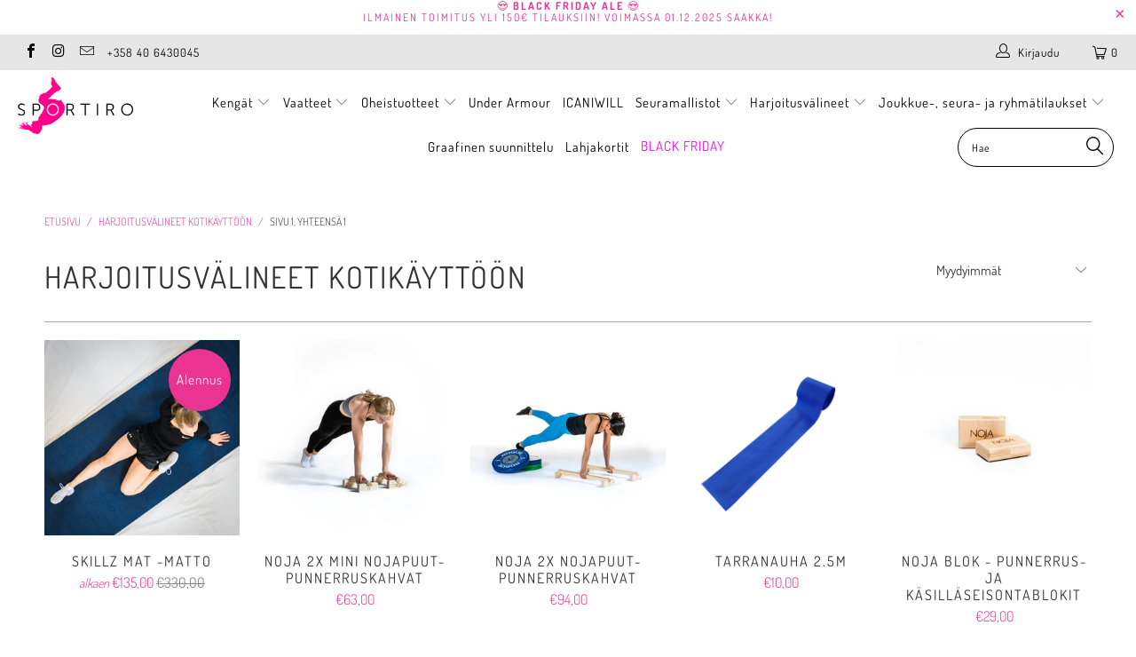

--- FILE ---
content_type: text/html; charset=utf-8
request_url: https://www.sportiro.fi/collections/harjoitusvalineet-kotikayttoon
body_size: 29684
content:



 <!DOCTYPE html>
<!--[if lt IE 7 ]><html class="ie ie6" lang="fi"> <![endif]-->
<!--[if IE 7 ]><html class="ie ie7" lang="fi"> <![endif]-->
<!--[if IE 8 ]><html class="ie ie8" lang="fi"> <![endif]-->
<!--[if IE 9 ]><html class="ie ie9" lang="fi"> <![endif]-->
<!--[if (gte IE 10)|!(IE)]><!--><html lang="fi"> <!--<![endif]--> <head> <meta name="facebook-domain-verification" content="mlwxzdeeb7kn61hbu4n6rb3yc37wwi" /> <meta charset="utf-8"> <meta http-equiv="cleartype" content="on"> <meta name="robots" content="index,follow"> <!-- Google Tag Manager -->
	<script>(function(w,d,s,l,i){w[l]=w[l]||[];w[l].push({'gtm.start':new Date().getTime(),event:'gtm.js'});var f=d.getElementsByTagName(s)[0],j=d.createElement(s),dl=l!='dataLayer'?'&l='+l:'';j.async=true;j.src='https://www.googletagmanager.com/gtm.js?id='+i+dl;f.parentNode.insertBefore(j,f);})(window,document,'script','dataLayer','GTM-PZL2WR9');gtag('config', 'AW-947904502');</script>
	<!-- End Google Tag Manager --> <!-- Global site tag (gtag.js) - Google Ads: 947904502 -->
<script async src="https://www.googletagmanager.com/gtag/js?id=AW-947904502"></script>
<script>
  window.dataLayer = window.dataLayer || [];
  function gtag(){dataLayer.push(arguments);}
  gtag('js', new Date());

  gtag('config', 'AW-947904502');
</script> <!-- Custom Fonts --> <!-- Stylesheets for Turbo 4.0.1 --> <link href="//www.sportiro.fi/cdn/shop/t/6/assets/styles.scss.css?v=136298008494661334481762437736" rel="stylesheet" type="text/css" media="all" /> <script>
      /*! lazysizes - v3.0.0 */
      !function(a,b){var c=b(a,a.document);a.lazySizes=c,"object"==typeof module&&module.exports&&(module.exports=c)}(window,function(a,b){"use strict";if(b.getElementsByClassName){var c,d=b.documentElement,e=a.Date,f=a.HTMLPictureElement,g="addEventListener",h="getAttribute",i=a[g],j=a.setTimeout,k=a.requestAnimationFrame||j,l=a.requestIdleCallback,m=/^picture$/i,n=["load","error","lazyincluded","_lazyloaded"],o={},p=Array.prototype.forEach,q=function(a,b){return o[b]||(o[b]=new RegExp("(\\s|^)"+b+"(\\s|$)")),o[b].test(a[h]("class")||"")&&o[b]},r=function(a,b){q(a,b)||a.setAttribute("class",(a[h]("class")||"").trim()+" "+b)},s=function(a,b){var c;(c=q(a,b))&&a.setAttribute("class",(a[h]("class")||"").replace(c," "))},t=function(a,b,c){var d=c?g:"removeEventListener";c&&t(a,b),n.forEach(function(c){a[d](c,b)})},u=function(a,c,d,e,f){var g=b.createEvent("CustomEvent");return g.initCustomEvent(c,!e,!f,d||{}),a.dispatchEvent(g),g},v=function(b,d){var e;!f&&(e=a.picturefill||c.pf)?e({reevaluate:!0,elements:[b]}):d&&d.src&&(b.src=d.src)},w=function(a,b){return(getComputedStyle(a,null)||{})[b]},x=function(a,b,d){for(d=d||a.offsetWidth;d<c.minSize&&b&&!a._lazysizesWidth;)d=b.offsetWidth,b=b.parentNode;return d},y=function(){var a,c,d=[],e=[],f=d,g=function(){var b=f;for(f=d.length?e:d,a=!0,c=!1;b.length;)b.shift()();a=!1},h=function(d,e){a&&!e?d.apply(this,arguments):(f.push(d),c||(c=!0,(b.hidden?j:k)(g)))};return h._lsFlush=g,h}(),z=function(a,b){return b?function(){y(a)}:function(){var b=this,c=arguments;y(function(){a.apply(b,c)})}},A=function(a){var b,c=0,d=125,f=666,g=f,h=function(){b=!1,c=e.now(),a()},i=l?function(){l(h,{timeout:g}),g!==f&&(g=f)}:z(function(){j(h)},!0);return function(a){var f;(a=a===!0)&&(g=44),b||(b=!0,f=d-(e.now()-c),0>f&&(f=0),a||9>f&&l?i():j(i,f))}},B=function(a){var b,c,d=99,f=function(){b=null,a()},g=function(){var a=e.now()-c;d>a?j(g,d-a):(l||f)(f)};return function(){c=e.now(),b||(b=j(g,d))}},C=function(){var f,k,l,n,o,x,C,E,F,G,H,I,J,K,L,M=/^img$/i,N=/^iframe$/i,O="onscroll"in a&&!/glebot/.test(navigator.userAgent),P=0,Q=0,R=0,S=-1,T=function(a){R--,a&&a.target&&t(a.target,T),(!a||0>R||!a.target)&&(R=0)},U=function(a,c){var e,f=a,g="hidden"==w(b.body,"visibility")||"hidden"!=w(a,"visibility");for(F-=c,I+=c,G-=c,H+=c;g&&(f=f.offsetParent)&&f!=b.body&&f!=d;)g=(w(f,"opacity")||1)>0,g&&"visible"!=w(f,"overflow")&&(e=f.getBoundingClientRect(),g=H>e.left&&G<e.right&&I>e.top-1&&F<e.bottom+1);return g},V=function(){var a,e,g,i,j,m,n,p,q;if((o=c.loadMode)&&8>R&&(a=f.length)){e=0,S++,null==K&&("expand"in c||(c.expand=d.clientHeight>500&&d.clientWidth>500?500:370),J=c.expand,K=J*c.expFactor),K>Q&&1>R&&S>2&&o>2&&!b.hidden?(Q=K,S=0):Q=o>1&&S>1&&6>R?J:P;for(;a>e;e++)if(f[e]&&!f[e]._lazyRace)if(O)if((p=f[e][h]("data-expand"))&&(m=1*p)||(m=Q),q!==m&&(C=innerWidth+m*L,E=innerHeight+m,n=-1*m,q=m),g=f[e].getBoundingClientRect(),(I=g.bottom)>=n&&(F=g.top)<=E&&(H=g.right)>=n*L&&(G=g.left)<=C&&(I||H||G||F)&&(l&&3>R&&!p&&(3>o||4>S)||U(f[e],m))){if(ba(f[e]),j=!0,R>9)break}else!j&&l&&!i&&4>R&&4>S&&o>2&&(k[0]||c.preloadAfterLoad)&&(k[0]||!p&&(I||H||G||F||"auto"!=f[e][h](c.sizesAttr)))&&(i=k[0]||f[e]);else ba(f[e]);i&&!j&&ba(i)}},W=A(V),X=function(a){r(a.target,c.loadedClass),s(a.target,c.loadingClass),t(a.target,Z)},Y=z(X),Z=function(a){Y({target:a.target})},$=function(a,b){try{a.contentWindow.location.replace(b)}catch(c){a.src=b}},_=function(a){var b,d,e=a[h](c.srcsetAttr);(b=c.customMedia[a[h]("data-media")||a[h]("media")])&&a.setAttribute("media",b),e&&a.setAttribute("srcset",e),b&&(d=a.parentNode,d.insertBefore(a.cloneNode(),a),d.removeChild(a))},aa=z(function(a,b,d,e,f){var g,i,k,l,o,q;(o=u(a,"lazybeforeunveil",b)).defaultPrevented||(e&&(d?r(a,c.autosizesClass):a.setAttribute("sizes",e)),i=a[h](c.srcsetAttr),g=a[h](c.srcAttr),f&&(k=a.parentNode,l=k&&m.test(k.nodeName||"")),q=b.firesLoad||"src"in a&&(i||g||l),o={target:a},q&&(t(a,T,!0),clearTimeout(n),n=j(T,2500),r(a,c.loadingClass),t(a,Z,!0)),l&&p.call(k.getElementsByTagName("source"),_),i?a.setAttribute("srcset",i):g&&!l&&(N.test(a.nodeName)?$(a,g):a.src=g),(i||l)&&v(a,{src:g})),a._lazyRace&&delete a._lazyRace,s(a,c.lazyClass),y(function(){(!q||a.complete&&a.naturalWidth>1)&&(q?T(o):R--,X(o))},!0)}),ba=function(a){var b,d=M.test(a.nodeName),e=d&&(a[h](c.sizesAttr)||a[h]("sizes")),f="auto"==e;(!f&&l||!d||!a.src&&!a.srcset||a.complete||q(a,c.errorClass))&&(b=u(a,"lazyunveilread").detail,f&&D.updateElem(a,!0,a.offsetWidth),a._lazyRace=!0,R++,aa(a,b,f,e,d))},ca=function(){if(!l){if(e.now()-x<999)return void j(ca,999);var a=B(function(){c.loadMode=3,W()});l=!0,c.loadMode=3,W(),i("scroll",function(){3==c.loadMode&&(c.loadMode=2),a()},!0)}};return{_:function(){x=e.now(),f=b.getElementsByClassName(c.lazyClass),k=b.getElementsByClassName(c.lazyClass+" "+c.preloadClass),L=c.hFac,i("scroll",W,!0),i("resize",W,!0),a.MutationObserver?new MutationObserver(W).observe(d,{childList:!0,subtree:!0,attributes:!0}):(d[g]("DOMNodeInserted",W,!0),d[g]("DOMAttrModified",W,!0),setInterval(W,999)),i("hashchange",W,!0),["focus","mouseover","click","load","transitionend","animationend","webkitAnimationEnd"].forEach(function(a){b[g](a,W,!0)}),/d$|^c/.test(b.readyState)?ca():(i("load",ca),b[g]("DOMContentLoaded",W),j(ca,2e4)),f.length?(V(),y._lsFlush()):W()},checkElems:W,unveil:ba}}(),D=function(){var a,d=z(function(a,b,c,d){var e,f,g;if(a._lazysizesWidth=d,d+="px",a.setAttribute("sizes",d),m.test(b.nodeName||""))for(e=b.getElementsByTagName("source"),f=0,g=e.length;g>f;f++)e[f].setAttribute("sizes",d);c.detail.dataAttr||v(a,c.detail)}),e=function(a,b,c){var e,f=a.parentNode;f&&(c=x(a,f,c),e=u(a,"lazybeforesizes",{width:c,dataAttr:!!b}),e.defaultPrevented||(c=e.detail.width,c&&c!==a._lazysizesWidth&&d(a,f,e,c)))},f=function(){var b,c=a.length;if(c)for(b=0;c>b;b++)e(a[b])},g=B(f);return{_:function(){a=b.getElementsByClassName(c.autosizesClass),i("resize",g)},checkElems:g,updateElem:e}}(),E=function(){E.i||(E.i=!0,D._(),C._())};return function(){var b,d={lazyClass:"lazyload",loadedClass:"lazyloaded",loadingClass:"lazyloading",preloadClass:"lazypreload",errorClass:"lazyerror",autosizesClass:"lazyautosizes",srcAttr:"data-src",srcsetAttr:"data-srcset",sizesAttr:"data-sizes",minSize:40,customMedia:{},init:!0,expFactor:1.5,hFac:.8,loadMode:2};c=a.lazySizesConfig||a.lazysizesConfig||{};for(b in d)b in c||(c[b]=d[b]);a.lazySizesConfig=c,j(function(){c.init&&E()})}(),{cfg:c,autoSizer:D,loader:C,init:E,uP:v,aC:r,rC:s,hC:q,fire:u,gW:x,rAF:y}}});</script> <title>Harjoitusvälineet kotikäyttöön - Sportiro</title>

    

    

<meta name="author" content="Sportiro">
<meta property="og:url" content="https://www.sportiro.fi/collections/harjoitusvalineet-kotikayttoon">
<meta property="og:site_name" content="Sportiro"> <meta property="og:type" content="product.group"> <meta property="og:title" content="Harjoitusvälineet kotikäyttöön"> <meta property="og:image" content="https://www.sportiro.fi/cdn/shop/products/WhatsApp_Image_2020-11-12_at_10.28.47__1_600x.jpg?v=1605356732"> <meta property="og:image:secure_url" content="https://www.sportiro.fi/cdn/shop/products/WhatsApp_Image_2020-11-12_at_10.28.47__1_600x.jpg?v=1605356732">
  





<meta name="twitter:card" content="summary"> <!-- Mobile Specific Metas --> <meta name="HandheldFriendly" content="True"> <meta name="MobileOptimized" content="320"> <meta name="viewport" content="width=device-width,initial-scale=1"> <meta name="theme-color" content="#ffffff"> <link rel="shortcut icon" type="image/x-icon" href="//www.sportiro.fi/cdn/shop/files/favicon_32x32.png?v=1613562329"> <link rel="canonical" href="https://www.sportiro.fi/collections/harjoitusvalineet-kotikayttoon" /> <!-- "snippets/buddha-megamenu-before.liquid" was not rendered, the associated app was uninstalled --> <!-- "snippets/buddha-megamenu.liquid" was not rendered, the associated app was uninstalled --> <script>window.performance && window.performance.mark && window.performance.mark('shopify.content_for_header.start');</script><meta name="google-site-verification" content="P-Pum0oNrTVvC2Lxv8OR28-n8D2YBcPoZmXb28Nyz5g">
<meta id="shopify-digital-wallet" name="shopify-digital-wallet" content="/6522634309/digital_wallets/dialog">
<meta name="shopify-checkout-api-token" content="0c2930f36f6ff6a23245a445e8b801cc">
<meta id="in-context-paypal-metadata" data-shop-id="6522634309" data-venmo-supported="false" data-environment="production" data-locale="en_US" data-paypal-v4="true" data-currency="EUR">
<link rel="alternate" type="application/atom+xml" title="Feed" href="/collections/harjoitusvalineet-kotikayttoon.atom" />
<link rel="alternate" type="application/json+oembed" href="https://www.sportiro.fi/collections/harjoitusvalineet-kotikayttoon.oembed">
<script async="async" src="/checkouts/internal/preloads.js?locale=fi-FI"></script>
<link rel="preconnect" href="https://shop.app" crossorigin="anonymous">
<script async="async" src="https://shop.app/checkouts/internal/preloads.js?locale=fi-FI&shop_id=6522634309" crossorigin="anonymous"></script>
<script id="apple-pay-shop-capabilities" type="application/json">{"shopId":6522634309,"countryCode":"FI","currencyCode":"EUR","merchantCapabilities":["supports3DS"],"merchantId":"gid:\/\/shopify\/Shop\/6522634309","merchantName":"Sportiro","requiredBillingContactFields":["postalAddress","email","phone"],"requiredShippingContactFields":["postalAddress","email","phone"],"shippingType":"shipping","supportedNetworks":["visa","maestro","masterCard","amex"],"total":{"type":"pending","label":"Sportiro","amount":"1.00"},"shopifyPaymentsEnabled":true,"supportsSubscriptions":true}</script>
<script id="shopify-features" type="application/json">{"accessToken":"0c2930f36f6ff6a23245a445e8b801cc","betas":["rich-media-storefront-analytics"],"domain":"www.sportiro.fi","predictiveSearch":true,"shopId":6522634309,"locale":"fi"}</script>
<script>var Shopify = Shopify || {};
Shopify.shop = "sportiro.myshopify.com";
Shopify.locale = "fi";
Shopify.currency = {"active":"EUR","rate":"1.0"};
Shopify.country = "FI";
Shopify.theme = {"name":"turbo-seoul","id":42652663877,"schema_name":"Turbo","schema_version":"4.0.1","theme_store_id":null,"role":"main"};
Shopify.theme.handle = "null";
Shopify.theme.style = {"id":null,"handle":null};
Shopify.cdnHost = "www.sportiro.fi/cdn";
Shopify.routes = Shopify.routes || {};
Shopify.routes.root = "/";</script>
<script type="module">!function(o){(o.Shopify=o.Shopify||{}).modules=!0}(window);</script>
<script>!function(o){function n(){var o=[];function n(){o.push(Array.prototype.slice.apply(arguments))}return n.q=o,n}var t=o.Shopify=o.Shopify||{};t.loadFeatures=n(),t.autoloadFeatures=n()}(window);</script>
<script>
  window.ShopifyPay = window.ShopifyPay || {};
  window.ShopifyPay.apiHost = "shop.app\/pay";
  window.ShopifyPay.redirectState = null;
</script>
<script id="shop-js-analytics" type="application/json">{"pageType":"collection"}</script>
<script defer="defer" async type="module" src="//www.sportiro.fi/cdn/shopifycloud/shop-js/modules/v2/client.init-shop-cart-sync_DIa52H0l.fi.esm.js"></script>
<script defer="defer" async type="module" src="//www.sportiro.fi/cdn/shopifycloud/shop-js/modules/v2/chunk.common_wBqwUSyV.esm.js"></script>
<script type="module">
  await import("//www.sportiro.fi/cdn/shopifycloud/shop-js/modules/v2/client.init-shop-cart-sync_DIa52H0l.fi.esm.js");
await import("//www.sportiro.fi/cdn/shopifycloud/shop-js/modules/v2/chunk.common_wBqwUSyV.esm.js");

  window.Shopify.SignInWithShop?.initShopCartSync?.({"fedCMEnabled":true,"windoidEnabled":true});

</script>
<script>
  window.Shopify = window.Shopify || {};
  if (!window.Shopify.featureAssets) window.Shopify.featureAssets = {};
  window.Shopify.featureAssets['shop-js'] = {"shop-cart-sync":["modules/v2/client.shop-cart-sync_MErC2kiO.fi.esm.js","modules/v2/chunk.common_wBqwUSyV.esm.js"],"init-fed-cm":["modules/v2/client.init-fed-cm_lc7fsceG.fi.esm.js","modules/v2/chunk.common_wBqwUSyV.esm.js"],"init-shop-email-lookup-coordinator":["modules/v2/client.init-shop-email-lookup-coordinator_CuPEBnPy.fi.esm.js","modules/v2/chunk.common_wBqwUSyV.esm.js"],"shop-cash-offers":["modules/v2/client.shop-cash-offers_Dr7K6rXs.fi.esm.js","modules/v2/chunk.common_wBqwUSyV.esm.js","modules/v2/chunk.modal_CR7E_vDC.esm.js"],"init-shop-cart-sync":["modules/v2/client.init-shop-cart-sync_DIa52H0l.fi.esm.js","modules/v2/chunk.common_wBqwUSyV.esm.js"],"init-windoid":["modules/v2/client.init-windoid_BCK-fV8p.fi.esm.js","modules/v2/chunk.common_wBqwUSyV.esm.js"],"shop-toast-manager":["modules/v2/client.shop-toast-manager_BrQBhsaY.fi.esm.js","modules/v2/chunk.common_wBqwUSyV.esm.js"],"pay-button":["modules/v2/client.pay-button_BTJbdl5D.fi.esm.js","modules/v2/chunk.common_wBqwUSyV.esm.js"],"shop-button":["modules/v2/client.shop-button_C1rzFVit.fi.esm.js","modules/v2/chunk.common_wBqwUSyV.esm.js"],"shop-login-button":["modules/v2/client.shop-login-button_B5ubTQzV.fi.esm.js","modules/v2/chunk.common_wBqwUSyV.esm.js","modules/v2/chunk.modal_CR7E_vDC.esm.js"],"avatar":["modules/v2/client.avatar_BTnouDA3.fi.esm.js"],"shop-follow-button":["modules/v2/client.shop-follow-button_CjnH9jUr.fi.esm.js","modules/v2/chunk.common_wBqwUSyV.esm.js","modules/v2/chunk.modal_CR7E_vDC.esm.js"],"init-customer-accounts-sign-up":["modules/v2/client.init-customer-accounts-sign-up_B6oiOJL4.fi.esm.js","modules/v2/client.shop-login-button_B5ubTQzV.fi.esm.js","modules/v2/chunk.common_wBqwUSyV.esm.js","modules/v2/chunk.modal_CR7E_vDC.esm.js"],"init-shop-for-new-customer-accounts":["modules/v2/client.init-shop-for-new-customer-accounts_PqVUOqp9.fi.esm.js","modules/v2/client.shop-login-button_B5ubTQzV.fi.esm.js","modules/v2/chunk.common_wBqwUSyV.esm.js","modules/v2/chunk.modal_CR7E_vDC.esm.js"],"init-customer-accounts":["modules/v2/client.init-customer-accounts_CjTmMvyT.fi.esm.js","modules/v2/client.shop-login-button_B5ubTQzV.fi.esm.js","modules/v2/chunk.common_wBqwUSyV.esm.js","modules/v2/chunk.modal_CR7E_vDC.esm.js"],"checkout-modal":["modules/v2/client.checkout-modal_CCxouFOx.fi.esm.js","modules/v2/chunk.common_wBqwUSyV.esm.js","modules/v2/chunk.modal_CR7E_vDC.esm.js"],"lead-capture":["modules/v2/client.lead-capture_8uFdbY4j.fi.esm.js","modules/v2/chunk.common_wBqwUSyV.esm.js","modules/v2/chunk.modal_CR7E_vDC.esm.js"],"shop-login":["modules/v2/client.shop-login_B8a9Vds0.fi.esm.js","modules/v2/chunk.common_wBqwUSyV.esm.js","modules/v2/chunk.modal_CR7E_vDC.esm.js"],"payment-terms":["modules/v2/client.payment-terms_DBwNpez0.fi.esm.js","modules/v2/chunk.common_wBqwUSyV.esm.js","modules/v2/chunk.modal_CR7E_vDC.esm.js"]};
</script>
<script>(function() {
  var isLoaded = false;
  function asyncLoad() {
    if (isLoaded) return;
    isLoaded = true;
    var urls = ["https:\/\/chimpstatic.com\/mcjs-connected\/js\/users\/7f117d7c44ac5564cd3351855\/e86e7e923249a2cef88a22c9c.js?shop=sportiro.myshopify.com","https:\/\/static.dla.group\/dm-timer.js?shop=sportiro.myshopify.com","https:\/\/storage.nfcube.com\/instafeed-f6d5e26168e15cad17fc5d5a5dd24db4.js?shop=sportiro.myshopify.com"];
    for (var i = 0; i <urls.length; i++) {
      var s = document.createElement('script');
      s.type = 'text/javascript';
      s.async = true;
      s.src = urls[i];
      var x = document.getElementsByTagName('script')[0];
      x.parentNode.insertBefore(s, x);
    }
  };
  if(window.attachEvent) {
    window.attachEvent('onload', asyncLoad);
  } else {
    window.addEventListener('load', asyncLoad, false);
  }
})();</script>
<script id="__st">var __st={"a":6522634309,"offset":7200,"reqid":"a39dfb3c-5fe2-498c-ad20-2b5ea01917d6-1763816514","pageurl":"www.sportiro.fi\/collections\/harjoitusvalineet-kotikayttoon","u":"3714c1ceeee7","p":"collection","rtyp":"collection","rid":89683853381};</script>
<script>window.ShopifyPaypalV4VisibilityTracking = true;</script>
<script id="captcha-bootstrap">!function(){'use strict';const t='contact',e='account',n='new_comment',o=[[t,t],['blogs',n],['comments',n],[t,'customer']],c=[[e,'customer_login'],[e,'guest_login'],[e,'recover_customer_password'],[e,'create_customer']],r=t=>t.map((([t,e])=>`form[action*='/${t}']:not([data-nocaptcha='true']) input[name='form_type'][value='${e}']`)).join(','),a=t=>()=>t?[...document.querySelectorAll(t)].map((t=>t.form)):[];function s(){const t=[...o],e=r(t);return a(e)}const i='password',u='form_key',d=['recaptcha-v3-token','g-recaptcha-response','h-captcha-response',i],f=()=>{try{return window.sessionStorage}catch{return}},m='__shopify_v',_=t=>t.elements[u];function p(t,e,n=!1){try{const o=window.sessionStorage,c=JSON.parse(o.getItem(e)),{data:r}=function(t){const{data:e,action:n}=t;return t[m]||n?{data:e,action:n}:{data:t,action:n}}(c);for(const[e,n]of Object.entries(r))t.elements[e]&&(t.elements[e].value=n);n&&o.removeItem(e)}catch(o){console.error('form repopulation failed',{error:o})}}const l='form_type',E='cptcha';function T(t){t.dataset[E]=!0}const w=window,h=w.document,L='Shopify',v='ce_forms',y='captcha';let A=!1;((t,e)=>{const n=(g='f06e6c50-85a8-45c8-87d0-21a2b65856fe',I='https://cdn.shopify.com/shopifycloud/storefront-forms-hcaptcha/ce_storefront_forms_captcha_hcaptcha.v1.5.2.iife.js',D={infoText:'hCaptchan suojaama',privacyText:'Tietosuoja',termsText:'Ehdot'},(t,e,n)=>{const o=w[L][v],c=o.bindForm;if(c)return c(t,g,e,D).then(n);var r;o.q.push([[t,g,e,D],n]),r=I,A||(h.body.append(Object.assign(h.createElement('script'),{id:'captcha-provider',async:!0,src:r})),A=!0)});var g,I,D;w[L]=w[L]||{},w[L][v]=w[L][v]||{},w[L][v].q=[],w[L][y]=w[L][y]||{},w[L][y].protect=function(t,e){n(t,void 0,e),T(t)},Object.freeze(w[L][y]),function(t,e,n,w,h,L){const[v,y,A,g]=function(t,e,n){const i=e?o:[],u=t?c:[],d=[...i,...u],f=r(d),m=r(i),_=r(d.filter((([t,e])=>n.includes(e))));return[a(f),a(m),a(_),s()]}(w,h,L),I=t=>{const e=t.target;return e instanceof HTMLFormElement?e:e&&e.form},D=t=>v().includes(t);t.addEventListener('submit',(t=>{const e=I(t);if(!e)return;const n=D(e)&&!e.dataset.hcaptchaBound&&!e.dataset.recaptchaBound,o=_(e),c=g().includes(e)&&(!o||!o.value);(n||c)&&t.preventDefault(),c&&!n&&(function(t){try{if(!f())return;!function(t){const e=f();if(!e)return;const n=_(t);if(!n)return;const o=n.value;o&&e.removeItem(o)}(t);const e=Array.from(Array(32),(()=>Math.random().toString(36)[2])).join('');!function(t,e){_(t)||t.append(Object.assign(document.createElement('input'),{type:'hidden',name:u})),t.elements[u].value=e}(t,e),function(t,e){const n=f();if(!n)return;const o=[...t.querySelectorAll(`input[type='${i}']`)].map((({name:t})=>t)),c=[...d,...o],r={};for(const[a,s]of new FormData(t).entries())c.includes(a)||(r[a]=s);n.setItem(e,JSON.stringify({[m]:1,action:t.action,data:r}))}(t,e)}catch(e){console.error('failed to persist form',e)}}(e),e.submit())}));const S=(t,e)=>{t&&!t.dataset[E]&&(n(t,e.some((e=>e===t))),T(t))};for(const o of['focusin','change'])t.addEventListener(o,(t=>{const e=I(t);D(e)&&S(e,y())}));const B=e.get('form_key'),M=e.get(l),P=B&&M;t.addEventListener('DOMContentLoaded',(()=>{const t=y();if(P)for(const e of t)e.elements[l].value===M&&p(e,B);[...new Set([...A(),...v().filter((t=>'true'===t.dataset.shopifyCaptcha))])].forEach((e=>S(e,t)))}))}(h,new URLSearchParams(w.location.search),n,t,e,['guest_login'])})(!0,!0)}();</script>
<script integrity="sha256-52AcMU7V7pcBOXWImdc/TAGTFKeNjmkeM1Pvks/DTgc=" data-source-attribution="shopify.loadfeatures" defer="defer" src="//www.sportiro.fi/cdn/shopifycloud/storefront/assets/storefront/load_feature-81c60534.js" crossorigin="anonymous"></script>
<script crossorigin="anonymous" defer="defer" src="//www.sportiro.fi/cdn/shopifycloud/storefront/assets/shopify_pay/storefront-65b4c6d7.js?v=20250812"></script>
<script data-source-attribution="shopify.dynamic_checkout.dynamic.init">var Shopify=Shopify||{};Shopify.PaymentButton=Shopify.PaymentButton||{isStorefrontPortableWallets:!0,init:function(){window.Shopify.PaymentButton.init=function(){};var t=document.createElement("script");t.src="https://www.sportiro.fi/cdn/shopifycloud/portable-wallets/latest/portable-wallets.fi.js",t.type="module",document.head.appendChild(t)}};
</script>
<script data-source-attribution="shopify.dynamic_checkout.buyer_consent">
  function portableWalletsHideBuyerConsent(e){var t=document.getElementById("shopify-buyer-consent"),n=document.getElementById("shopify-subscription-policy-button");t&&n&&(t.classList.add("hidden"),t.setAttribute("aria-hidden","true"),n.removeEventListener("click",e))}function portableWalletsShowBuyerConsent(e){var t=document.getElementById("shopify-buyer-consent"),n=document.getElementById("shopify-subscription-policy-button");t&&n&&(t.classList.remove("hidden"),t.removeAttribute("aria-hidden"),n.addEventListener("click",e))}window.Shopify?.PaymentButton&&(window.Shopify.PaymentButton.hideBuyerConsent=portableWalletsHideBuyerConsent,window.Shopify.PaymentButton.showBuyerConsent=portableWalletsShowBuyerConsent);
</script>
<script data-source-attribution="shopify.dynamic_checkout.cart.bootstrap">document.addEventListener("DOMContentLoaded",(function(){function t(){return document.querySelector("shopify-accelerated-checkout-cart, shopify-accelerated-checkout")}if(t())Shopify.PaymentButton.init();else{new MutationObserver((function(e,n){t()&&(Shopify.PaymentButton.init(),n.disconnect())})).observe(document.body,{childList:!0,subtree:!0})}}));
</script>
<script id='scb4127' type='text/javascript' async='' src='https://www.sportiro.fi/cdn/shopifycloud/privacy-banner/storefront-banner.js'></script><link id="shopify-accelerated-checkout-styles" rel="stylesheet" media="screen" href="https://www.sportiro.fi/cdn/shopifycloud/portable-wallets/latest/accelerated-checkout-backwards-compat.css" crossorigin="anonymous">
<style id="shopify-accelerated-checkout-cart">
        #shopify-buyer-consent {
  margin-top: 1em;
  display: inline-block;
  width: 100%;
}

#shopify-buyer-consent.hidden {
  display: none;
}

#shopify-subscription-policy-button {
  background: none;
  border: none;
  padding: 0;
  text-decoration: underline;
  font-size: inherit;
  cursor: pointer;
}

#shopify-subscription-policy-button::before {
  box-shadow: none;
}

      </style>

<script>window.performance && window.performance.mark && window.performance.mark('shopify.content_for_header.end');</script> <script>
		function shappify_overwrite_sales_clock_text() {
			shappify_sale_over_label = "Anellus päättyy";
			shappify_sale_ends_in_label = "Tarjous voimassa";
			shappify_day_label = "päivän";
			shappify_days_label = "päivää";
			shappify_hour_label = "tunnin";
			shappify_hours_label = "tuntia";
			shappify_minute_label = "minuutin";
			shappify_minutes_label = "minuuttia";
			shappify_second_label = "sekunnin";
			shappify_seconds_label = "sekuntia";
		}
	</script>
<!-- BEGIN app block: shopify://apps/powerful-form-builder/blocks/app-embed/e4bcb1eb-35b2-42e6-bc37-bfe0e1542c9d --><script type="text/javascript" hs-ignore data-cookieconsent="ignore">
  var Globo = Globo || {};
  var globoFormbuilderRecaptchaInit = function(){};
  var globoFormbuilderHcaptchaInit = function(){};
  window.Globo.FormBuilder = window.Globo.FormBuilder || {};
  window.Globo.FormBuilder.shop = {"configuration":{"money_format":"€{{amount_with_comma_separator}}"},"pricing":{"features":{"bulkOrderForm":false,"cartForm":false,"fileUpload":2,"removeCopyright":false,"restrictedEmailDomains":false}},"settings":{"copyright":"Powered by <a href=\"https://globosoftware.net\" target=\"_blank\">Globo</a> <a href=\"https://apps.shopify.com/form-builder-contact-form\" target=\"_blank\">Form</a>","hideWaterMark":false,"reCaptcha":{"recaptchaType":"v2","siteKey":false,"languageCode":"en"},"hCaptcha":{"siteKey":false},"scrollTop":false,"customCssCode":"","customCssEnabled":false,"additionalColumns":[]},"encryption_form_id":1,"url":"https://app.powerfulform.com/","CDN_URL":"https://dxo9oalx9qc1s.cloudfront.net"};

  if(window.Globo.FormBuilder.shop.settings.customCssEnabled && window.Globo.FormBuilder.shop.settings.customCssCode){
    const customStyle = document.createElement('style');
    customStyle.type = 'text/css';
    customStyle.innerHTML = window.Globo.FormBuilder.shop.settings.customCssCode;
    document.head.appendChild(customStyle);
  }

  window.Globo.FormBuilder.forms = [];
    
      
      
      
      window.Globo.FormBuilder.forms[26824] = {"26824":{"elements":[{"id":"group-1","type":"group","label":"Page 1","description":"","elements":[{"id":"text","type":"text","label":{"fi":"TILAUSNUMERO"},"placeholder":{"fi":"Kirjoita tilausnumerosi"},"description":{"fi":"Nettitilauksissa muodossa #12345, myymälä ostoksissa kuittinumero"},"hideLabel":false,"required":true,"columnWidth":50},{"id":"text-3","type":"text","label":{"fi":"TILAUSPÄIVÄMÄÄRÄ"},"placeholder":{"fi":"Muodossa pp.kk.vvvv"},"description":"","limitCharacters":false,"characters":100,"hideLabel":false,"keepPositionLabel":false,"columnWidth":50,"displayType":"show","displayDisjunctive":false,"conditionalField":false,"inputIcon":null},{"id":"text-1","type":"text","label":{"fi":"TILAAJAN NIMI"},"placeholder":{"fi":"Kirjoita tilaajan nimi"},"description":"","limitCharacters":false,"characters":100,"hideLabel":false,"keepPositionLabel":false,"columnWidth":50,"displayType":"show","displayDisjunctive":false,"conditionalField":false,"required":true},{"id":"email","type":"email","label":{"fi":"TILAAJAN SÄHKÖPOSTI"},"placeholder":{"fi":"Kirjoita sähköpostisi"},"description":{"fi":""},"hideLabel":false,"required":true,"columnWidth":50,"conditionalField":false},{"id":"phone-1","type":"phone","label":{"fi":"TILAAJAN PUHELINNUMERO"},"placeholder":{"fi":"Kirjoita puhelinnumerosi"},"description":"","validatePhone":false,"onlyShowFlag":false,"defaultCountryCode":"us","limitCharacters":false,"characters":100,"hideLabel":false,"keepPositionLabel":false,"columnWidth":50,"displayType":"show","displayDisjunctive":false,"conditionalField":false},{"id":"text-2","type":"text","label":{"fi":"REKLAMOITAVA TUOTE"},"placeholder":{"fi":"Kirjoita tuotteen nimi ja koko (kengissä US koko)"},"description":"","limitCharacters":false,"characters":100,"hideLabel":false,"keepPositionLabel":false,"columnWidth":50,"displayType":"show","displayDisjunctive":false,"conditionalField":false,"required":true},{"id":"textarea","type":"textarea","label":{"fi":"VIESTI"},"placeholder":{"fi":""},"description":null,"hideLabel":false,"required":true,"columnWidth":100,"conditionalField":false},{"id":"file2-1","type":"file2","label":{"fi":"KUVA LIITTEET"},"button-text":{"fi":"Lisää tiedosto"},"placeholder":{"fi":"Valitse tiedosto tai vedä tähän"},"hint":{"fi":"Tuetut tiedostomuodot: JPG, JPEG, PNG, GIF, SVG."},"allowed-multiple":true,"allowed-extensions":["jpg","jpeg","png","gif","svg"],"description":{"fi":"Liitä selkeät kuvat rikkoutuneesta kohdasta ja myös kenkien kokolapusta."},"hideLabel":false,"keepPositionLabel":false,"columnWidth":100,"displayType":"show","displayDisjunctive":false,"conditionalField":false,"required":true}]}],"errorMessage":{"required":{"fi":"Täytä tämä kohta"},"invalid":"Invalid","invalidEmail":{"fi":"Viallinen sähköposti"},"invalidURL":"Invalid URL","fileSizeLimit":{"fi":"Tiedoston kokorajoitus ylitetty"},"fileNotAllowed":{"fi":"Tiedostotyyppi ei ole sallittu"},"requiredCaptcha":"Please, enter the captcha"},"appearance":{"layout":"boxed","width":"1100","style":"classic_rounded","mainColor":"rgba(74,144,226,1)","floatingIcon":"\u003csvg aria-hidden=\"true\" focusable=\"false\" data-prefix=\"far\" data-icon=\"envelope\" class=\"svg-inline--fa fa-envelope fa-w-16\" role=\"img\" xmlns=\"http:\/\/www.w3.org\/2000\/svg\" viewBox=\"0 0 512 512\"\u003e\u003cpath fill=\"currentColor\" d=\"M464 64H48C21.49 64 0 85.49 0 112v288c0 26.51 21.49 48 48 48h416c26.51 0 48-21.49 48-48V112c0-26.51-21.49-48-48-48zm0 48v40.805c-22.422 18.259-58.168 46.651-134.587 106.49-16.841 13.247-50.201 45.072-73.413 44.701-23.208.375-56.579-31.459-73.413-44.701C106.18 199.465 70.425 171.067 48 152.805V112h416zM48 400V214.398c22.914 18.251 55.409 43.862 104.938 82.646 21.857 17.205 60.134 55.186 103.062 54.955 42.717.231 80.509-37.199 103.053-54.947 49.528-38.783 82.032-64.401 104.947-82.653V400H48z\"\u003e\u003c\/path\u003e\u003c\/svg\u003e","floatingText":null,"displayOnAllPage":false,"formType":"normalForm","background":"color","backgroundColor":"#fff","descriptionColor":"#6c757d","headingColor":"#000","labelColor":"#000","optionColor":"#000","paragraphBackground":"#fff","paragraphColor":"#000","font":{"family":"ABeeZee","variant":"regular"},"colorScheme":{"solidButton":{"red":74,"green":144,"blue":226,"alpha":1},"solidButtonLabel":{"red":255,"green":255,"blue":255},"text":{"red":0,"green":0,"blue":0},"outlineButton":{"red":74,"green":144,"blue":226,"alpha":1},"background":{"red":255,"green":255,"blue":255}}},"afterSubmit":{"action":"hideForm","message":{"fi":"\u003ch4\u003eKiitos viestistänne.\u003c\/h4\u003e\u003cp\u003e\u003cbr\u003e\u003c\/p\u003e\u003cp\u003ePyrimme käsittelemään reklamaatiot kahden arkipäivän sisällä. Olemme teihin yhteydessä sähköpostitse.\u003c\/p\u003e\u003cp\u003e\u003cbr\u003e\u003c\/p\u003e"},"redirectUrl":"www.spot"},"footer":{"description":null,"previousText":"Previous","nextText":"Next","submitText":{"fi":"LÄHETÄ"},"submitAlignment":"left","resetButton":false},"header":{"active":true,"title":{"fi":""},"description":{"fi":"\u003cp\u003eKäsittelemme reklamaatiot allaolevan lomakkeen tietojen pohjalta. Täytäthän kaikki vaadittavat kohdat (*). Muistathan liittää aina selkeät kuvat reklamaatioosi. Puutteelliset tiedot pitkittävät reklamaatioiden käsittelyaikaa.\u003c\/p\u003e"},"headerAlignment":"left"},"isStepByStepForm":true,"publish":{"requiredLogin":false,"requiredLoginMessage":"Please \u003ca href='\/account\/login' title='login'\u003elogin\u003c\/a\u003e to continue","publishType":"embedCode","selectTime":"forever","setCookie":"1","setCookieHours":"1","setCookieWeeks":"1"},"reCaptcha":{"enable":false,"note":"Please make sure that you have set Google reCaptcha v2 Site key and Secret key in \u003ca href=\"\/admin\/settings\"\u003eSettings\u003c\/a\u003e"},"html":"\n\u003cdiv class=\"globo-form boxed-form globo-form-id-26824 \" data-locale=\"fi\" \u003e\n\n\u003cstyle\u003e\n\n\n    \n        \n        @import url('https:\/\/fonts.googleapis.com\/css?family=ABeeZee:ital,wght@0,400');\n    \n\n    :root .globo-form-app[data-id=\"26824\"]{\n        \n        --gfb-color-solidButton: 74,144,226;\n        --gfb-color-solidButtonColor: rgb(var(--gfb-color-solidButton));\n        --gfb-color-solidButtonLabel: 255,255,255;\n        --gfb-color-solidButtonLabelColor: rgb(var(--gfb-color-solidButtonLabel));\n        --gfb-color-text: 0,0,0;\n        --gfb-color-textColor: rgb(var(--gfb-color-text));\n        --gfb-color-outlineButton: 74,144,226;\n        --gfb-color-outlineButtonColor: rgb(var(--gfb-color-outlineButton));\n        --gfb-color-background: 255,255,255;\n        --gfb-color-backgroundColor: rgb(var(--gfb-color-background));\n        \n        --gfb-main-color: rgba(74,144,226,1);\n        --gfb-primary-color: var(--gfb-color-solidButtonColor, var(--gfb-main-color));\n        --gfb-primary-text-color: var(--gfb-color-solidButtonLabelColor, #FFF);\n        --gfb-form-width: 1100px;\n        --gfb-font-family: inherit;\n        --gfb-font-style: inherit;\n        --gfb--image: 40%;\n        --gfb-image-ratio-draft: var(--gfb--image);\n        --gfb-image-ratio: var(--gfb-image-ratio-draft);\n        \n        \n        --gfb-font-family: \"ABeeZee\";\n        --gfb-font-weight: normal;\n        --gfb-font-style: normal;\n        \n        --gfb-bg-temp-color: #FFF;\n        --gfb-bg-position: ;\n        \n            --gfb-bg-temp-color: #fff;\n        \n        --gfb-bg-color: var(--gfb-color-backgroundColor, var(--gfb-bg-temp-color));\n        \n    }\n    \n.globo-form-id-26824 .globo-form-app{\n    max-width: 1100px;\n    width: -webkit-fill-available;\n    \n    background-color: var(--gfb-bg-color);\n    \n    \n}\n\n.globo-form-id-26824 .globo-form-app .globo-heading{\n    color: var(--gfb-color-textColor, #000)\n}\n\n\n.globo-form-id-26824 .globo-form-app .header {\n    text-align:left;\n}\n\n\n.globo-form-id-26824 .globo-form-app .globo-description,\n.globo-form-id-26824 .globo-form-app .header .globo-description{\n    --gfb-color-description: rgba(var(--gfb-color-text), 0.8);\n    color: var(--gfb-color-description, #6c757d);\n}\n.globo-form-id-26824 .globo-form-app .globo-label,\n.globo-form-id-26824 .globo-form-app .globo-form-control label.globo-label,\n.globo-form-id-26824 .globo-form-app .globo-form-control label.globo-label span.label-content{\n    color: var(--gfb-color-textColor, #000);\n    text-align: left;\n}\n.globo-form-id-26824 .globo-form-app .globo-label.globo-position-label{\n    height: 20px !important;\n}\n.globo-form-id-26824 .globo-form-app .globo-form-control .help-text.globo-description,\n.globo-form-id-26824 .globo-form-app .globo-form-control span.globo-description{\n    --gfb-color-description: rgba(var(--gfb-color-text), 0.8);\n    color: var(--gfb-color-description, #6c757d);\n}\n.globo-form-id-26824 .globo-form-app .globo-form-control .checkbox-wrapper .globo-option,\n.globo-form-id-26824 .globo-form-app .globo-form-control .radio-wrapper .globo-option\n{\n    color: var(--gfb-color-textColor, #000);\n}\n.globo-form-id-26824 .globo-form-app .footer,\n.globo-form-id-26824 .globo-form-app .gfb__footer{\n    text-align:left;\n}\n.globo-form-id-26824 .globo-form-app .footer button,\n.globo-form-id-26824 .globo-form-app .gfb__footer button{\n    border:1px solid var(--gfb-primary-color);\n    \n}\n.globo-form-id-26824 .globo-form-app .footer button.submit,\n.globo-form-id-26824 .globo-form-app .gfb__footer button.submit\n.globo-form-id-26824 .globo-form-app .footer button.checkout,\n.globo-form-id-26824 .globo-form-app .gfb__footer button.checkout,\n.globo-form-id-26824 .globo-form-app .footer button.action.loading .spinner,\n.globo-form-id-26824 .globo-form-app .gfb__footer button.action.loading .spinner{\n    background-color: var(--gfb-primary-color);\n    color : #ffffff;\n}\n.globo-form-id-26824 .globo-form-app .globo-form-control .star-rating\u003efieldset:not(:checked)\u003elabel:before {\n    content: url('data:image\/svg+xml; utf8, \u003csvg aria-hidden=\"true\" focusable=\"false\" data-prefix=\"far\" data-icon=\"star\" class=\"svg-inline--fa fa-star fa-w-18\" role=\"img\" xmlns=\"http:\/\/www.w3.org\/2000\/svg\" viewBox=\"0 0 576 512\"\u003e\u003cpath fill=\"rgba(74,144,226,1)\" d=\"M528.1 171.5L382 150.2 316.7 17.8c-11.7-23.6-45.6-23.9-57.4 0L194 150.2 47.9 171.5c-26.2 3.8-36.7 36.1-17.7 54.6l105.7 103-25 145.5c-4.5 26.3 23.2 46 46.4 33.7L288 439.6l130.7 68.7c23.2 12.2 50.9-7.4 46.4-33.7l-25-145.5 105.7-103c19-18.5 8.5-50.8-17.7-54.6zM388.6 312.3l23.7 138.4L288 385.4l-124.3 65.3 23.7-138.4-100.6-98 139-20.2 62.2-126 62.2 126 139 20.2-100.6 98z\"\u003e\u003c\/path\u003e\u003c\/svg\u003e');\n}\n.globo-form-id-26824 .globo-form-app .globo-form-control .star-rating\u003efieldset\u003einput:checked ~ label:before {\n    content: url('data:image\/svg+xml; utf8, \u003csvg aria-hidden=\"true\" focusable=\"false\" data-prefix=\"fas\" data-icon=\"star\" class=\"svg-inline--fa fa-star fa-w-18\" role=\"img\" xmlns=\"http:\/\/www.w3.org\/2000\/svg\" viewBox=\"0 0 576 512\"\u003e\u003cpath fill=\"rgba(74,144,226,1)\" d=\"M259.3 17.8L194 150.2 47.9 171.5c-26.2 3.8-36.7 36.1-17.7 54.6l105.7 103-25 145.5c-4.5 26.3 23.2 46 46.4 33.7L288 439.6l130.7 68.7c23.2 12.2 50.9-7.4 46.4-33.7l-25-145.5 105.7-103c19-18.5 8.5-50.8-17.7-54.6L382 150.2 316.7 17.8c-11.7-23.6-45.6-23.9-57.4 0z\"\u003e\u003c\/path\u003e\u003c\/svg\u003e');\n}\n.globo-form-id-26824 .globo-form-app .globo-form-control .star-rating\u003efieldset:not(:checked)\u003elabel:hover:before,\n.globo-form-id-26824 .globo-form-app .globo-form-control .star-rating\u003efieldset:not(:checked)\u003elabel:hover ~ label:before{\n    content : url('data:image\/svg+xml; utf8, \u003csvg aria-hidden=\"true\" focusable=\"false\" data-prefix=\"fas\" data-icon=\"star\" class=\"svg-inline--fa fa-star fa-w-18\" role=\"img\" xmlns=\"http:\/\/www.w3.org\/2000\/svg\" viewBox=\"0 0 576 512\"\u003e\u003cpath fill=\"rgba(74,144,226,1)\" d=\"M259.3 17.8L194 150.2 47.9 171.5c-26.2 3.8-36.7 36.1-17.7 54.6l105.7 103-25 145.5c-4.5 26.3 23.2 46 46.4 33.7L288 439.6l130.7 68.7c23.2 12.2 50.9-7.4 46.4-33.7l-25-145.5 105.7-103c19-18.5 8.5-50.8-17.7-54.6L382 150.2 316.7 17.8c-11.7-23.6-45.6-23.9-57.4 0z\"\u003e\u003c\/path\u003e\u003c\/svg\u003e')\n}\n.globo-form-id-26824 .globo-form-app .globo-form-control .checkbox-wrapper .checkbox-input:checked ~ .checkbox-label:before {\n    border-color: var(--gfb-primary-color);\n    box-shadow: 0 4px 6px rgba(50,50,93,0.11), 0 1px 3px rgba(0,0,0,0.08);\n    background-color: var(--gfb-primary-color);\n}\n.globo-form-id-26824 .globo-form-app .step.-completed .step__number,\n.globo-form-id-26824 .globo-form-app .line.-progress,\n.globo-form-id-26824 .globo-form-app .line.-start{\n    background-color: var(--gfb-primary-color);\n}\n.globo-form-id-26824 .globo-form-app .checkmark__check,\n.globo-form-id-26824 .globo-form-app .checkmark__circle{\n    stroke: var(--gfb-primary-color);\n}\n.globo-form-id-26824 .floating-button{\n    background-color: var(--gfb-primary-color);\n}\n.globo-form-id-26824 .globo-form-app .globo-form-control .checkbox-wrapper .checkbox-input ~ .checkbox-label:before,\n.globo-form-app .globo-form-control .radio-wrapper .radio-input ~ .radio-label:after{\n    border-color : var(--gfb-primary-color);\n}\n.globo-form-id-26824 .flatpickr-day.selected, \n.globo-form-id-26824 .flatpickr-day.startRange, \n.globo-form-id-26824 .flatpickr-day.endRange, \n.globo-form-id-26824 .flatpickr-day.selected.inRange, \n.globo-form-id-26824 .flatpickr-day.startRange.inRange, \n.globo-form-id-26824 .flatpickr-day.endRange.inRange, \n.globo-form-id-26824 .flatpickr-day.selected:focus, \n.globo-form-id-26824 .flatpickr-day.startRange:focus, \n.globo-form-id-26824 .flatpickr-day.endRange:focus, \n.globo-form-id-26824 .flatpickr-day.selected:hover, \n.globo-form-id-26824 .flatpickr-day.startRange:hover, \n.globo-form-id-26824 .flatpickr-day.endRange:hover, \n.globo-form-id-26824 .flatpickr-day.selected.prevMonthDay, \n.globo-form-id-26824 .flatpickr-day.startRange.prevMonthDay, \n.globo-form-id-26824 .flatpickr-day.endRange.prevMonthDay, \n.globo-form-id-26824 .flatpickr-day.selected.nextMonthDay, \n.globo-form-id-26824 .flatpickr-day.startRange.nextMonthDay, \n.globo-form-id-26824 .flatpickr-day.endRange.nextMonthDay {\n    background: var(--gfb-primary-color);\n    border-color: var(--gfb-primary-color);\n}\n.globo-form-id-26824 .globo-paragraph {\n    background: #fff;\n    color: var(--gfb-color-textColor, #000);\n    width: 100%!important;\n}\n\n[dir=\"rtl\"] .globo-form-app .header .title,\n[dir=\"rtl\"] .globo-form-app .header .description,\n[dir=\"rtl\"] .globo-form-id-26824 .globo-form-app .globo-heading,\n[dir=\"rtl\"] .globo-form-id-26824 .globo-form-app .globo-label,\n[dir=\"rtl\"] .globo-form-id-26824 .globo-form-app .globo-form-control label.globo-label,\n[dir=\"rtl\"] .globo-form-id-26824 .globo-form-app .globo-form-control label.globo-label span.label-content{\n    text-align: right;\n}\n\n[dir=\"rtl\"] .globo-form-app .line {\n    left: unset;\n    right: 50%;\n}\n\n[dir=\"rtl\"] .globo-form-id-26824 .globo-form-app .line.-start {\n    left: unset;    \n    right: 0%;\n}\n\n\u003c\/style\u003e\n\n\n\n\n\u003cdiv class=\"globo-form-app boxed-layout gfb-style-classic_rounded  gfb-font-size-medium\" data-id=26824\u003e\n    \n    \u003cdiv class=\"header dismiss hidden\" onclick=\"Globo.FormBuilder.closeModalForm(this)\"\u003e\n        \u003csvg width=20 height=20 viewBox=\"0 0 20 20\" class=\"\" focusable=\"false\" aria-hidden=\"true\"\u003e\u003cpath d=\"M11.414 10l4.293-4.293a.999.999 0 1 0-1.414-1.414L10 8.586 5.707 4.293a.999.999 0 1 0-1.414 1.414L8.586 10l-4.293 4.293a.999.999 0 1 0 1.414 1.414L10 11.414l4.293 4.293a.997.997 0 0 0 1.414 0 .999.999 0 0 0 0-1.414L11.414 10z\" fill-rule=\"evenodd\"\u003e\u003c\/path\u003e\u003c\/svg\u003e\n    \u003c\/div\u003e\n    \u003cform class=\"g-container\" novalidate action=\"https:\/\/app.powerfulform.com\/api\/front\/form\/26824\/send\" method=\"POST\" enctype=\"multipart\/form-data\" data-id=26824\u003e\n        \n            \n            \u003cdiv class=\"header\"\u003e\n                \u003ch3 class=\"title globo-heading\"\u003e\u003c\/h3\u003e\n                \n                \u003cdiv class=\"description globo-description\"\u003e\u003cp\u003eKäsittelemme reklamaatiot allaolevan lomakkeen tietojen pohjalta. Täytäthän kaikki vaadittavat kohdat (*). Muistathan liittää aina selkeät kuvat reklamaatioosi. Puutteelliset tiedot pitkittävät reklamaatioiden käsittelyaikaa.\u003c\/p\u003e\u003c\/div\u003e\n                \n            \u003c\/div\u003e\n            \n        \n        \n            \u003cdiv class=\"globo-formbuilder-wizard\" data-id=26824\u003e\n                \u003cdiv class=\"wizard__content\"\u003e\n                    \u003cheader class=\"wizard__header\"\u003e\n                        \u003cdiv class=\"wizard__steps\"\u003e\n                        \u003cnav class=\"steps hidden\"\u003e\n                            \n                            \n                                \n                            \n                            \n                                \n                                \n                                \n                                \n                                \u003cdiv class=\"step last \" data-element-id=\"group-1\"  data-step=\"0\" \u003e\n                                    \u003cdiv class=\"step__content\"\u003e\n                                        \u003cp class=\"step__number\"\u003e\u003c\/p\u003e\n                                        \u003csvg class=\"checkmark\" xmlns=\"http:\/\/www.w3.org\/2000\/svg\" width=52 height=52 viewBox=\"0 0 52 52\"\u003e\n                                            \u003ccircle class=\"checkmark__circle\" cx=\"26\" cy=\"26\" r=\"25\" fill=\"none\"\/\u003e\n                                            \u003cpath class=\"checkmark__check\" fill=\"none\" d=\"M14.1 27.2l7.1 7.2 16.7-16.8\"\/\u003e\n                                        \u003c\/svg\u003e\n                                        \u003cdiv class=\"lines\"\u003e\n                                            \n                                                \u003cdiv class=\"line -start\"\u003e\u003c\/div\u003e\n                                            \n                                            \u003cdiv class=\"line -background\"\u003e\n                                            \u003c\/div\u003e\n                                            \u003cdiv class=\"line -progress\"\u003e\n                                            \u003c\/div\u003e\n                                        \u003c\/div\u003e  \n                                    \u003c\/div\u003e\n                                \u003c\/div\u003e\n                            \n                        \u003c\/nav\u003e\n                        \u003c\/div\u003e\n                    \u003c\/header\u003e\n                    \u003cdiv class=\"panels\"\u003e\n                        \n                        \n                        \n                        \n                        \u003cdiv class=\"panel \" data-element-id=\"group-1\" data-id=26824  data-step=\"0\" style=\"padding-top:0\"\u003e\n                            \n                                \n                                    \n\n\n\n\n\n\n\n\n\n\n\n\n\n\n\n    \n\n\n\n\n\n\n\n\n\n\u003cdiv class=\"globo-form-control layout-2-column \"  data-type='text'\u003e\n    \n    \n        \n\u003clabel for=\"26824-text\" class=\"classic_rounded-label globo-label gfb__label-v2 \" data-label=\"TILAUSNUMERO\"\u003e\n    \u003cspan class=\"label-content\" data-label=\"TILAUSNUMERO\"\u003eTILAUSNUMERO\u003c\/span\u003e\n    \n        \u003cspan class=\"text-danger text-smaller\"\u003e *\u003c\/span\u003e\n    \n\u003c\/label\u003e\n\n    \n\n    \u003cdiv class=\"globo-form-input\"\u003e\n        \n        \n        \u003cinput type=\"text\"  data-type=\"text\" class=\"classic_rounded-input\" id=\"26824-text\" name=\"text\" placeholder=\"Kirjoita tilausnumerosi\" presence  \u003e\n    \u003c\/div\u003e\n    \n        \u003csmall class=\"help-text globo-description\"\u003eNettitilauksissa muodossa #12345, myymälä ostoksissa kuittinumero\u003c\/small\u003e\n    \n    \u003csmall class=\"messages\" id=\"26824-text-error\"\u003e\u003c\/small\u003e\n\u003c\/div\u003e\n\n\n\n                                \n                                    \n\n\n\n\n\n\n\n\n\n\n\n\n\n\n\n    \n\n\n\n\n\n\n\n\n\n\u003cdiv class=\"globo-form-control layout-2-column \"  data-type='text'\u003e\n    \n    \n        \n\u003clabel for=\"26824-text-3\" class=\"classic_rounded-label globo-label gfb__label-v2 \" data-label=\"TILAUSPÄIVÄMÄÄRÄ\"\u003e\n    \u003cspan class=\"label-content\" data-label=\"TILAUSPÄIVÄMÄÄRÄ\"\u003eTILAUSPÄIVÄMÄÄRÄ\u003c\/span\u003e\n    \n        \u003cspan\u003e\u003c\/span\u003e\n    \n\u003c\/label\u003e\n\n    \n\n    \u003cdiv class=\"globo-form-input\"\u003e\n        \n        \n        \u003cinput type=\"text\"  data-type=\"text\" class=\"classic_rounded-input\" id=\"26824-text-3\" name=\"text-3\" placeholder=\"Muodossa pp.kk.vvvv\"   \u003e\n    \u003c\/div\u003e\n    \n    \u003csmall class=\"messages\" id=\"26824-text-3-error\"\u003e\u003c\/small\u003e\n\u003c\/div\u003e\n\n\n\n                                \n                                    \n\n\n\n\n\n\n\n\n\n\n\n\n\n\n\n    \n\n\n\n\n\n\n\n\n\n\u003cdiv class=\"globo-form-control layout-2-column \"  data-type='text'\u003e\n    \n    \n        \n\u003clabel for=\"26824-text-1\" class=\"classic_rounded-label globo-label gfb__label-v2 \" data-label=\"TILAAJAN NIMI\"\u003e\n    \u003cspan class=\"label-content\" data-label=\"TILAAJAN NIMI\"\u003eTILAAJAN NIMI\u003c\/span\u003e\n    \n        \u003cspan class=\"text-danger text-smaller\"\u003e *\u003c\/span\u003e\n    \n\u003c\/label\u003e\n\n    \n\n    \u003cdiv class=\"globo-form-input\"\u003e\n        \n        \n        \u003cinput type=\"text\"  data-type=\"text\" class=\"classic_rounded-input\" id=\"26824-text-1\" name=\"text-1\" placeholder=\"Kirjoita tilaajan nimi\" presence  \u003e\n    \u003c\/div\u003e\n    \n    \u003csmall class=\"messages\" id=\"26824-text-1-error\"\u003e\u003c\/small\u003e\n\u003c\/div\u003e\n\n\n\n                                \n                                    \n\n\n\n\n\n\n\n\n\n\n\n\n\n\n\n    \n\n\n\n\n\n\n\n\n\n\u003cdiv class=\"globo-form-control layout-2-column \"  data-type='email'\u003e\n    \n    \n        \n\u003clabel for=\"26824-email\" class=\"classic_rounded-label globo-label gfb__label-v2 \" data-label=\"TILAAJAN SÄHKÖPOSTI\"\u003e\n    \u003cspan class=\"label-content\" data-label=\"TILAAJAN SÄHKÖPOSTI\"\u003eTILAAJAN SÄHKÖPOSTI\u003c\/span\u003e\n    \n        \u003cspan class=\"text-danger text-smaller\"\u003e *\u003c\/span\u003e\n    \n\u003c\/label\u003e\n\n    \n\n    \u003cdiv class=\"globo-form-input\"\u003e\n        \n        \n        \u003cinput type=\"text\"  data-type=\"email\" class=\"classic_rounded-input\" id=\"26824-email\" name=\"email\" placeholder=\"Kirjoita sähköpostisi\" presence  \u003e\n    \u003c\/div\u003e\n    \n        \u003csmall class=\"help-text globo-description\"\u003e\u003c\/small\u003e\n    \n    \u003csmall class=\"messages\" id=\"26824-email-error\"\u003e\u003c\/small\u003e\n\u003c\/div\u003e\n\n\n                                \n                                    \n\n\n\n\n\n\n\n\n\n\n\n\n\n\n\n    \n\n\n\n\n\n\n\n\n\n\u003cdiv class=\"globo-form-control layout-2-column \"  data-type='phone' \u003e\n    \n    \n        \n\u003clabel for=\"26824-phone-1\" class=\"classic_rounded-label globo-label gfb__label-v2 \" data-label=\"TILAAJAN PUHELINNUMERO\"\u003e\n    \u003cspan class=\"label-content\" data-label=\"TILAAJAN PUHELINNUMERO\"\u003eTILAAJAN PUHELINNUMERO\u003c\/span\u003e\n    \n        \u003cspan\u003e\u003c\/span\u003e\n    \n\u003c\/label\u003e\n\n    \n\n    \u003cdiv class=\"globo-form-input gfb__phone-placeholder\" input-placeholder=\"Kirjoita puhelinnumerosi\"\u003e\n        \n        \n        \n        \n        \u003cinput type=\"text\"  data-type=\"phone\" class=\"classic_rounded-input\" id=\"26824-phone-1\" name=\"phone-1\" placeholder=\"Kirjoita puhelinnumerosi\"     default-country-code=\"us\"\u003e\n    \u003c\/div\u003e\n    \n    \u003csmall class=\"messages\" id=\"26824-phone-1-error\"\u003e\u003c\/small\u003e\n\u003c\/div\u003e\n\n\n                                \n                                    \n\n\n\n\n\n\n\n\n\n\n\n\n\n\n\n    \n\n\n\n\n\n\n\n\n\n\u003cdiv class=\"globo-form-control layout-2-column \"  data-type='text'\u003e\n    \n    \n        \n\u003clabel for=\"26824-text-2\" class=\"classic_rounded-label globo-label gfb__label-v2 \" data-label=\"REKLAMOITAVA TUOTE\"\u003e\n    \u003cspan class=\"label-content\" data-label=\"REKLAMOITAVA TUOTE\"\u003eREKLAMOITAVA TUOTE\u003c\/span\u003e\n    \n        \u003cspan class=\"text-danger text-smaller\"\u003e *\u003c\/span\u003e\n    \n\u003c\/label\u003e\n\n    \n\n    \u003cdiv class=\"globo-form-input\"\u003e\n        \n        \n        \u003cinput type=\"text\"  data-type=\"text\" class=\"classic_rounded-input\" id=\"26824-text-2\" name=\"text-2\" placeholder=\"Kirjoita tuotteen nimi ja koko (kengissä US koko)\" presence  \u003e\n    \u003c\/div\u003e\n    \n    \u003csmall class=\"messages\" id=\"26824-text-2-error\"\u003e\u003c\/small\u003e\n\u003c\/div\u003e\n\n\n\n                                \n                                    \n\n\n\n\n\n\n\n\n\n\n\n\n\n\n\n    \n\n\n\n\n\n\n\n\n\n\u003cdiv class=\"globo-form-control layout-1-column \"  data-type='textarea'\u003e\n    \n    \n        \n\u003clabel for=\"26824-textarea\" class=\"classic_rounded-label globo-label gfb__label-v2 \" data-label=\"VIESTI\"\u003e\n    \u003cspan class=\"label-content\" data-label=\"VIESTI\"\u003eVIESTI\u003c\/span\u003e\n    \n        \u003cspan class=\"text-danger text-smaller\"\u003e *\u003c\/span\u003e\n    \n\u003c\/label\u003e\n\n    \n\n    \u003cdiv class=\"globo-form-input\"\u003e\n        \n        \u003ctextarea id=\"26824-textarea\"  data-type=\"textarea\" class=\"classic_rounded-input\" rows=\"3\" name=\"textarea\" placeholder=\"\" presence  \u003e\u003c\/textarea\u003e\n    \u003c\/div\u003e\n    \n        \u003csmall class=\"help-text globo-description\"\u003e\u003c\/small\u003e\n    \n    \u003csmall class=\"messages\" id=\"26824-textarea-error\"\u003e\u003c\/small\u003e\n\u003c\/div\u003e\n\n\n                                \n                                    \n\n\n\n\n\n\n\n\n\n\n\n\n\n\n\n    \n\n\n\n\n\n\n\n\n\n\u003cdiv class=\"globo-form-control layout-1-column \"  data-type='file2'\u003e\n    \u003clabel tabindex=\"0\" aria-label=\"Lisää tiedosto\" for=\"temp-for-26824-file2-1\" class=\"classic_rounded-label globo-label \" data-label=\"KUVA LIITTEET\"\u003e\u003cspan class=\"label-content\" data-label=\"KUVA LIITTEET\"\u003eKUVA LIITTEET\u003c\/span\u003e\u003cspan class=\"text-danger text-smaller\"\u003e *\u003c\/span\u003e\u003c\/label\u003e\n    \u003cdiv class=\"globo-form-input\"\u003e\n        \u003cdiv class=\"gfb__dropzone\"\u003e\n            \u003cdiv class=\"gfb__dropzone--content\"\u003e\n                \u003cdiv class=\"gfb__dropzone--placeholder\"\u003e\n                    \u003cdiv class=\"gfb__dropzone--placeholder--title\"\u003e\n                        Valitse tiedosto tai vedä tähän\n                    \u003c\/div\u003e\n                    \n                    \u003cdiv class=\"gfb__dropzone--placeholder--description\"\u003e\n                        Tuetut tiedostomuodot: JPG, JPEG, PNG, GIF, SVG.\n                    \u003c\/div\u003e\n                    \n                    \n                    \u003cbutton type=\"button\" for=\"26824-file2-1\" class=\"gfb__dropzone--placeholder--button\"\u003eLisää tiedosto\u003c\/button\u003e\n                    \n                \u003c\/div\u003e\n                \u003cdiv class=\"gfb__dropzone--preview--area\"\u003e\u003c\/div\u003e\n            \u003c\/div\u003e\n            \u003cinput style=\"display:none\" type=\"file\" id=\"temp-for-26824-file2-1\"  multiple  \/\u003e\n            \u003clabel for=\"temp-for-26824-file2-1_\"\u003e\u003cspan class=\"gfb__hidden\"\u003etemp-for-26824-file2-1_\u003c\/span\u003e\u003c\/label\u003e\n            \u003cinput style=\"display:none\" type=\"file\" id=\"temp-for-26824-file2-1_\"  data-type=\"file2\" class=\"classic_rounded-input\" id=\"26824-file2-1\"  multiple name=\"file2-1[]\"  placeholder=\"[object Object]\" presence data-allowed-extensions=\"jpg,jpeg,png,gif,svg\" data-file-size-limit=\"\" data-file-limit=\"\" \u003e\n        \u003c\/div\u003e\n    \u003c\/div\u003e\n    \n        \u003csmall class=\"help-text globo-description\"\u003eLiitä selkeät kuvat rikkoutuneesta kohdasta ja myös kenkien kokolapusta.\u003c\/small\u003e\n    \n    \u003csmall class=\"messages\" id=\"26824-file2-1-error\"\u003e\u003c\/small\u003e\n\u003c\/div\u003e\n\n\n                                \n                            \n                            \n                                \n                                \n                            \n                        \u003c\/div\u003e\n                        \n                    \u003c\/div\u003e\n                    \n                        \n                            \u003cp style=\"text-align: right;font-size:small;display: block !important;\"\u003ePowered by \u003ca href=\"https:\/\/globosoftware.net\" target=\"_blank\"\u003eGlobo\u003c\/a\u003e \u003ca href=\"https:\/\/apps.shopify.com\/form-builder-contact-form\" target=\"_blank\"\u003eForm\u003c\/a\u003e\u003c\/p\u003e\n                        \n                    \n                    \u003cdiv class=\"message error\" data-other-error=\"\"\u003e\n                        \u003cdiv class=\"content\"\u003e\u003c\/div\u003e\n                        \u003cdiv class=\"dismiss\" onclick=\"Globo.FormBuilder.dismiss(this)\"\u003e\n                            \u003csvg width=20 height=20 viewBox=\"0 0 20 20\" class=\"\" focusable=\"false\" aria-hidden=\"true\"\u003e\u003cpath d=\"M11.414 10l4.293-4.293a.999.999 0 1 0-1.414-1.414L10 8.586 5.707 4.293a.999.999 0 1 0-1.414 1.414L8.586 10l-4.293 4.293a.999.999 0 1 0 1.414 1.414L10 11.414l4.293 4.293a.997.997 0 0 0 1.414 0 .999.999 0 0 0 0-1.414L11.414 10z\" fill-rule=\"evenodd\"\u003e\u003c\/path\u003e\u003c\/svg\u003e\n                        \u003c\/div\u003e\n                    \u003c\/div\u003e\n                    \n                        \n                        \n                        \u003cdiv class=\"message success\"\u003e\n                            \n                            \u003cdiv class=\"gfb__discount-wrapper\" onclick=\"Globo.FormBuilder.handleCopyDiscountCode(this)\"\u003e\n                                \u003cdiv class=\"gfb__content-discount\"\u003e\n                                    \u003cspan class=\"gfb__discount-code\"\u003e\u003c\/span\u003e\n                                    \u003cdiv class=\"gfb__copy\"\u003e\n                                        \u003csvg xmlns=\"http:\/\/www.w3.org\/2000\/svg\" viewBox=\"0 0 448 512\"\u003e\u003cpath d=\"M384 336H192c-8.8 0-16-7.2-16-16V64c0-8.8 7.2-16 16-16l140.1 0L400 115.9V320c0 8.8-7.2 16-16 16zM192 384H384c35.3 0 64-28.7 64-64V115.9c0-12.7-5.1-24.9-14.1-33.9L366.1 14.1c-9-9-21.2-14.1-33.9-14.1H192c-35.3 0-64 28.7-64 64V320c0 35.3 28.7 64 64 64zM64 128c-35.3 0-64 28.7-64 64V448c0 35.3 28.7 64 64 64H256c35.3 0 64-28.7 64-64V416H272v32c0 8.8-7.2 16-16 16H64c-8.8 0-16-7.2-16-16V192c0-8.8 7.2-16 16-16H96V128H64z\"\/\u003e\u003c\/svg\u003e\n                                    \u003c\/div\u003e\n                                    \u003cdiv class=\"gfb__copied\"\u003e\n                                        \u003csvg xmlns=\"http:\/\/www.w3.org\/2000\/svg\" viewBox=\"0 0 448 512\"\u003e\u003cpath d=\"M438.6 105.4c12.5 12.5 12.5 32.8 0 45.3l-256 256c-12.5 12.5-32.8 12.5-45.3 0l-128-128c-12.5-12.5-12.5-32.8 0-45.3s32.8-12.5 45.3 0L160 338.7 393.4 105.4c12.5-12.5 32.8-12.5 45.3 0z\"\/\u003e\u003c\/svg\u003e\n                                    \u003c\/div\u003e        \n                                \u003c\/div\u003e\n                            \u003c\/div\u003e\n                            \u003cdiv class=\"content\"\u003e\u003ch4\u003eKiitos viestistänne.\u003c\/h4\u003e\u003cp\u003e\u003cbr\u003e\u003c\/p\u003e\u003cp\u003ePyrimme käsittelemään reklamaatiot kahden arkipäivän sisällä. Olemme teihin yhteydessä sähköpostitse.\u003c\/p\u003e\u003cp\u003e\u003cbr\u003e\u003c\/p\u003e\u003c\/div\u003e\n                            \u003cdiv class=\"dismiss\" onclick=\"Globo.FormBuilder.dismiss(this)\"\u003e\n                                \u003csvg width=20 height=20 width=20 height=20 viewBox=\"0 0 20 20\" class=\"\" focusable=\"false\" aria-hidden=\"true\"\u003e\u003cpath d=\"M11.414 10l4.293-4.293a.999.999 0 1 0-1.414-1.414L10 8.586 5.707 4.293a.999.999 0 1 0-1.414 1.414L8.586 10l-4.293 4.293a.999.999 0 1 0 1.414 1.414L10 11.414l4.293 4.293a.997.997 0 0 0 1.414 0 .999.999 0 0 0 0-1.414L11.414 10z\" fill-rule=\"evenodd\"\u003e\u003c\/path\u003e\u003c\/svg\u003e\n                            \u003c\/div\u003e\n                        \u003c\/div\u003e\n                        \n                        \n                    \n                    \u003cdiv class=\"gfb__footer wizard__footer\"\u003e\n                        \n                            \n                            \u003cdiv class=\"description globo-description\"\u003e\u003c\/div\u003e\n                            \n                        \n                        \u003cbutton type=\"button\" class=\"action previous hidden classic_rounded-button\"\u003ePrevious\u003c\/button\u003e\n                        \u003cbutton type=\"button\" class=\"action next submit classic_rounded-button\" data-submitting-text=\"\" data-submit-text='\u003cspan class=\"spinner\"\u003e\u003c\/span\u003eLÄHETÄ' data-next-text=\"Next\" \u003e\u003cspan class=\"spinner\"\u003e\u003c\/span\u003eNext\u003c\/button\u003e\n                        \n                        \u003cp class=\"wizard__congrats-message\"\u003e\u003c\/p\u003e\n                    \u003c\/div\u003e\n                \u003c\/div\u003e\n            \u003c\/div\u003e\n        \n        \u003cinput type=\"hidden\" value=\"\" name=\"customer[id]\"\u003e\n        \u003cinput type=\"hidden\" value=\"\" name=\"customer[email]\"\u003e\n        \u003cinput type=\"hidden\" value=\"\" name=\"customer[name]\"\u003e\n        \u003cinput type=\"hidden\" value=\"\" name=\"page[title]\"\u003e\n        \u003cinput type=\"hidden\" value=\"\" name=\"page[href]\"\u003e\n        \u003cinput type=\"hidden\" value=\"\" name=\"_keyLabel\"\u003e\n    \u003c\/form\u003e\n    \n    \n    \u003cdiv class=\"message success\"\u003e\n        \n        \u003cdiv class=\"gfb__discount-wrapper\" onclick=\"Globo.FormBuilder.handleCopyDiscountCode(this)\"\u003e\n            \u003cdiv class=\"gfb__content-discount\"\u003e\n                \u003cspan class=\"gfb__discount-code\"\u003e\u003c\/span\u003e\n                \u003cdiv class=\"gfb__copy\"\u003e\n                    \u003csvg xmlns=\"http:\/\/www.w3.org\/2000\/svg\" viewBox=\"0 0 448 512\"\u003e\u003cpath d=\"M384 336H192c-8.8 0-16-7.2-16-16V64c0-8.8 7.2-16 16-16l140.1 0L400 115.9V320c0 8.8-7.2 16-16 16zM192 384H384c35.3 0 64-28.7 64-64V115.9c0-12.7-5.1-24.9-14.1-33.9L366.1 14.1c-9-9-21.2-14.1-33.9-14.1H192c-35.3 0-64 28.7-64 64V320c0 35.3 28.7 64 64 64zM64 128c-35.3 0-64 28.7-64 64V448c0 35.3 28.7 64 64 64H256c35.3 0 64-28.7 64-64V416H272v32c0 8.8-7.2 16-16 16H64c-8.8 0-16-7.2-16-16V192c0-8.8 7.2-16 16-16H96V128H64z\"\/\u003e\u003c\/svg\u003e\n                \u003c\/div\u003e\n                \u003cdiv class=\"gfb__copied\"\u003e\n                    \u003csvg xmlns=\"http:\/\/www.w3.org\/2000\/svg\" viewBox=\"0 0 448 512\"\u003e\u003cpath d=\"M438.6 105.4c12.5 12.5 12.5 32.8 0 45.3l-256 256c-12.5 12.5-32.8 12.5-45.3 0l-128-128c-12.5-12.5-12.5-32.8 0-45.3s32.8-12.5 45.3 0L160 338.7 393.4 105.4c12.5-12.5 32.8-12.5 45.3 0z\"\/\u003e\u003c\/svg\u003e\n                \u003c\/div\u003e        \n            \u003c\/div\u003e\n        \u003c\/div\u003e\n        \u003cdiv class=\"content\"\u003e\u003ch4\u003eKiitos viestistänne.\u003c\/h4\u003e\u003cp\u003e\u003cbr\u003e\u003c\/p\u003e\u003cp\u003ePyrimme käsittelemään reklamaatiot kahden arkipäivän sisällä. Olemme teihin yhteydessä sähköpostitse.\u003c\/p\u003e\u003cp\u003e\u003cbr\u003e\u003c\/p\u003e\u003c\/div\u003e\n        \u003cdiv class=\"dismiss\" onclick=\"Globo.FormBuilder.dismiss(this)\"\u003e\n            \u003csvg width=20 height=20 viewBox=\"0 0 20 20\" class=\"\" focusable=\"false\" aria-hidden=\"true\"\u003e\u003cpath d=\"M11.414 10l4.293-4.293a.999.999 0 1 0-1.414-1.414L10 8.586 5.707 4.293a.999.999 0 1 0-1.414 1.414L8.586 10l-4.293 4.293a.999.999 0 1 0 1.414 1.414L10 11.414l4.293 4.293a.997.997 0 0 0 1.414 0 .999.999 0 0 0 0-1.414L11.414 10z\" fill-rule=\"evenodd\"\u003e\u003c\/path\u003e\u003c\/svg\u003e\n        \u003c\/div\u003e\n    \u003c\/div\u003e\n    \n    \n\u003c\/div\u003e\n\n\u003c\/div\u003e\n"}}[26824];
      
    
      
      
      
    
  
  window.Globo.FormBuilder.url = window.Globo.FormBuilder.shop.url;
  window.Globo.FormBuilder.CDN_URL = window.Globo.FormBuilder.shop.CDN_URL ?? window.Globo.FormBuilder.shop.url;
  window.Globo.FormBuilder.themeOs20 = true;
  window.Globo.FormBuilder.searchProductByJson = true;
  
  
  window.Globo.FormBuilder.__webpack_public_path_2__ = "https://cdn.shopify.com/extensions/019a9615-120d-7373-a821-fc55913de485/powerful-form-builder-265/assets/";Globo.FormBuilder.page = {
    href : window.location.href,
    type: "collection"
  };
  Globo.FormBuilder.page.title = document.title

  
  if(window.AVADA_SPEED_WHITELIST){
    const pfbs_w = new RegExp("powerful-form-builder", 'i')
    if(Array.isArray(window.AVADA_SPEED_WHITELIST)){
      window.AVADA_SPEED_WHITELIST.push(pfbs_w)
    }else{
      window.AVADA_SPEED_WHITELIST = [pfbs_w]
    }
  }

  Globo.FormBuilder.shop.configuration = Globo.FormBuilder.shop.configuration || {};
  Globo.FormBuilder.shop.configuration.money_format = "€{{amount_with_comma_separator}}";
</script>
<script src="https://cdn.shopify.com/extensions/019a9615-120d-7373-a821-fc55913de485/powerful-form-builder-265/assets/globo.formbuilder.index.js" defer="defer" data-cookieconsent="ignore"></script>




<!-- END app block --><script src="https://cdn.shopify.com/extensions/a424d896-690a-47f2-a3ae-a82565eec47e/preorder-now-wolf-5/assets/preorde_panda.js" type="text/javascript" defer="defer"></script>
<link href="https://monorail-edge.shopifysvc.com" rel="dns-prefetch">
<script>(function(){if ("sendBeacon" in navigator && "performance" in window) {try {var session_token_from_headers = performance.getEntriesByType('navigation')[0].serverTiming.find(x => x.name == '_s').description;} catch {var session_token_from_headers = undefined;}var session_cookie_matches = document.cookie.match(/_shopify_s=([^;]*)/);var session_token_from_cookie = session_cookie_matches && session_cookie_matches.length === 2 ? session_cookie_matches[1] : "";var session_token = session_token_from_headers || session_token_from_cookie || "";function handle_abandonment_event(e) {var entries = performance.getEntries().filter(function(entry) {return /monorail-edge.shopifysvc.com/.test(entry.name);});if (!window.abandonment_tracked && entries.length === 0) {window.abandonment_tracked = true;var currentMs = Date.now();var navigation_start = performance.timing.navigationStart;var payload = {shop_id: 6522634309,url: window.location.href,navigation_start,duration: currentMs - navigation_start,session_token,page_type: "collection"};window.navigator.sendBeacon("https://monorail-edge.shopifysvc.com/v1/produce", JSON.stringify({schema_id: "online_store_buyer_site_abandonment/1.1",payload: payload,metadata: {event_created_at_ms: currentMs,event_sent_at_ms: currentMs}}));}}window.addEventListener('pagehide', handle_abandonment_event);}}());</script>
<script id="web-pixels-manager-setup">(function e(e,d,r,n,o){if(void 0===o&&(o={}),!Boolean(null===(a=null===(i=window.Shopify)||void 0===i?void 0:i.analytics)||void 0===a?void 0:a.replayQueue)){var i,a;window.Shopify=window.Shopify||{};var t=window.Shopify;t.analytics=t.analytics||{};var s=t.analytics;s.replayQueue=[],s.publish=function(e,d,r){return s.replayQueue.push([e,d,r]),!0};try{self.performance.mark("wpm:start")}catch(e){}var l=function(){var e={modern:/Edge?\/(1{2}[4-9]|1[2-9]\d|[2-9]\d{2}|\d{4,})\.\d+(\.\d+|)|Firefox\/(1{2}[4-9]|1[2-9]\d|[2-9]\d{2}|\d{4,})\.\d+(\.\d+|)|Chrom(ium|e)\/(9{2}|\d{3,})\.\d+(\.\d+|)|(Maci|X1{2}).+ Version\/(15\.\d+|(1[6-9]|[2-9]\d|\d{3,})\.\d+)([,.]\d+|)( \(\w+\)|)( Mobile\/\w+|) Safari\/|Chrome.+OPR\/(9{2}|\d{3,})\.\d+\.\d+|(CPU[ +]OS|iPhone[ +]OS|CPU[ +]iPhone|CPU IPhone OS|CPU iPad OS)[ +]+(15[._]\d+|(1[6-9]|[2-9]\d|\d{3,})[._]\d+)([._]\d+|)|Android:?[ /-](13[3-9]|1[4-9]\d|[2-9]\d{2}|\d{4,})(\.\d+|)(\.\d+|)|Android.+Firefox\/(13[5-9]|1[4-9]\d|[2-9]\d{2}|\d{4,})\.\d+(\.\d+|)|Android.+Chrom(ium|e)\/(13[3-9]|1[4-9]\d|[2-9]\d{2}|\d{4,})\.\d+(\.\d+|)|SamsungBrowser\/([2-9]\d|\d{3,})\.\d+/,legacy:/Edge?\/(1[6-9]|[2-9]\d|\d{3,})\.\d+(\.\d+|)|Firefox\/(5[4-9]|[6-9]\d|\d{3,})\.\d+(\.\d+|)|Chrom(ium|e)\/(5[1-9]|[6-9]\d|\d{3,})\.\d+(\.\d+|)([\d.]+$|.*Safari\/(?![\d.]+ Edge\/[\d.]+$))|(Maci|X1{2}).+ Version\/(10\.\d+|(1[1-9]|[2-9]\d|\d{3,})\.\d+)([,.]\d+|)( \(\w+\)|)( Mobile\/\w+|) Safari\/|Chrome.+OPR\/(3[89]|[4-9]\d|\d{3,})\.\d+\.\d+|(CPU[ +]OS|iPhone[ +]OS|CPU[ +]iPhone|CPU IPhone OS|CPU iPad OS)[ +]+(10[._]\d+|(1[1-9]|[2-9]\d|\d{3,})[._]\d+)([._]\d+|)|Android:?[ /-](13[3-9]|1[4-9]\d|[2-9]\d{2}|\d{4,})(\.\d+|)(\.\d+|)|Mobile Safari.+OPR\/([89]\d|\d{3,})\.\d+\.\d+|Android.+Firefox\/(13[5-9]|1[4-9]\d|[2-9]\d{2}|\d{4,})\.\d+(\.\d+|)|Android.+Chrom(ium|e)\/(13[3-9]|1[4-9]\d|[2-9]\d{2}|\d{4,})\.\d+(\.\d+|)|Android.+(UC? ?Browser|UCWEB|U3)[ /]?(15\.([5-9]|\d{2,})|(1[6-9]|[2-9]\d|\d{3,})\.\d+)\.\d+|SamsungBrowser\/(5\.\d+|([6-9]|\d{2,})\.\d+)|Android.+MQ{2}Browser\/(14(\.(9|\d{2,})|)|(1[5-9]|[2-9]\d|\d{3,})(\.\d+|))(\.\d+|)|K[Aa][Ii]OS\/(3\.\d+|([4-9]|\d{2,})\.\d+)(\.\d+|)/},d=e.modern,r=e.legacy,n=navigator.userAgent;return n.match(d)?"modern":n.match(r)?"legacy":"unknown"}(),u="modern"===l?"modern":"legacy",c=(null!=n?n:{modern:"",legacy:""})[u],f=function(e){return[e.baseUrl,"/wpm","/b",e.hashVersion,"modern"===e.buildTarget?"m":"l",".js"].join("")}({baseUrl:d,hashVersion:r,buildTarget:u}),m=function(e){var d=e.version,r=e.bundleTarget,n=e.surface,o=e.pageUrl,i=e.monorailEndpoint;return{emit:function(e){var a=e.status,t=e.errorMsg,s=(new Date).getTime(),l=JSON.stringify({metadata:{event_sent_at_ms:s},events:[{schema_id:"web_pixels_manager_load/3.1",payload:{version:d,bundle_target:r,page_url:o,status:a,surface:n,error_msg:t},metadata:{event_created_at_ms:s}}]});if(!i)return console&&console.warn&&console.warn("[Web Pixels Manager] No Monorail endpoint provided, skipping logging."),!1;try{return self.navigator.sendBeacon.bind(self.navigator)(i,l)}catch(e){}var u=new XMLHttpRequest;try{return u.open("POST",i,!0),u.setRequestHeader("Content-Type","text/plain"),u.send(l),!0}catch(e){return console&&console.warn&&console.warn("[Web Pixels Manager] Got an unhandled error while logging to Monorail."),!1}}}}({version:r,bundleTarget:l,surface:e.surface,pageUrl:self.location.href,monorailEndpoint:e.monorailEndpoint});try{o.browserTarget=l,function(e){var d=e.src,r=e.async,n=void 0===r||r,o=e.onload,i=e.onerror,a=e.sri,t=e.scriptDataAttributes,s=void 0===t?{}:t,l=document.createElement("script"),u=document.querySelector("head"),c=document.querySelector("body");if(l.async=n,l.src=d,a&&(l.integrity=a,l.crossOrigin="anonymous"),s)for(var f in s)if(Object.prototype.hasOwnProperty.call(s,f))try{l.dataset[f]=s[f]}catch(e){}if(o&&l.addEventListener("load",o),i&&l.addEventListener("error",i),u)u.appendChild(l);else{if(!c)throw new Error("Did not find a head or body element to append the script");c.appendChild(l)}}({src:f,async:!0,onload:function(){if(!function(){var e,d;return Boolean(null===(d=null===(e=window.Shopify)||void 0===e?void 0:e.analytics)||void 0===d?void 0:d.initialized)}()){var d=window.webPixelsManager.init(e)||void 0;if(d){var r=window.Shopify.analytics;r.replayQueue.forEach((function(e){var r=e[0],n=e[1],o=e[2];d.publishCustomEvent(r,n,o)})),r.replayQueue=[],r.publish=d.publishCustomEvent,r.visitor=d.visitor,r.initialized=!0}}},onerror:function(){return m.emit({status:"failed",errorMsg:"".concat(f," has failed to load")})},sri:function(e){var d=/^sha384-[A-Za-z0-9+/=]+$/;return"string"==typeof e&&d.test(e)}(c)?c:"",scriptDataAttributes:o}),m.emit({status:"loading"})}catch(e){m.emit({status:"failed",errorMsg:(null==e?void 0:e.message)||"Unknown error"})}}})({shopId: 6522634309,storefrontBaseUrl: "https://www.sportiro.fi",extensionsBaseUrl: "https://extensions.shopifycdn.com/cdn/shopifycloud/web-pixels-manager",monorailEndpoint: "https://monorail-edge.shopifysvc.com/unstable/produce_batch",surface: "storefront-renderer",enabledBetaFlags: ["2dca8a86"],webPixelsConfigList: [{"id":"958431573","configuration":"{\"config\":\"{\\\"pixel_id\\\":\\\"G-YCNKGC7CNQ\\\",\\\"target_country\\\":\\\"FI\\\",\\\"gtag_events\\\":[{\\\"type\\\":\\\"search\\\",\\\"action_label\\\":[\\\"G-YCNKGC7CNQ\\\",\\\"AW-947904502\\\/o2dXCNmPsvkBEPa__8MD\\\"]},{\\\"type\\\":\\\"begin_checkout\\\",\\\"action_label\\\":[\\\"G-YCNKGC7CNQ\\\",\\\"AW-947904502\\\/2tCpCNaPsvkBEPa__8MD\\\"]},{\\\"type\\\":\\\"view_item\\\",\\\"action_label\\\":[\\\"G-YCNKGC7CNQ\\\",\\\"AW-947904502\\\/1tcaCNCPsvkBEPa__8MD\\\",\\\"MC-12D8K2WD34\\\"]},{\\\"type\\\":\\\"purchase\\\",\\\"action_label\\\":[\\\"G-YCNKGC7CNQ\\\",\\\"AW-947904502\\\/6G6gCM2PsvkBEPa__8MD\\\",\\\"MC-12D8K2WD34\\\"]},{\\\"type\\\":\\\"page_view\\\",\\\"action_label\\\":[\\\"G-YCNKGC7CNQ\\\",\\\"AW-947904502\\\/5JJqCMqPsvkBEPa__8MD\\\",\\\"MC-12D8K2WD34\\\"]},{\\\"type\\\":\\\"add_payment_info\\\",\\\"action_label\\\":[\\\"G-YCNKGC7CNQ\\\",\\\"AW-947904502\\\/lA1gCNyPsvkBEPa__8MD\\\"]},{\\\"type\\\":\\\"add_to_cart\\\",\\\"action_label\\\":[\\\"G-YCNKGC7CNQ\\\",\\\"AW-947904502\\\/JbqYCNOPsvkBEPa__8MD\\\"]}],\\\"enable_monitoring_mode\\\":false}\"}","eventPayloadVersion":"v1","runtimeContext":"OPEN","scriptVersion":"b2a88bafab3e21179ed38636efcd8a93","type":"APP","apiClientId":1780363,"privacyPurposes":[],"dataSharingAdjustments":{"protectedCustomerApprovalScopes":["read_customer_address","read_customer_email","read_customer_name","read_customer_personal_data","read_customer_phone"]}},{"id":"278200661","configuration":"{\"pixel_id\":\"354538475606582\",\"pixel_type\":\"facebook_pixel\"}","eventPayloadVersion":"v1","runtimeContext":"OPEN","scriptVersion":"ca16bc87fe92b6042fbaa3acc2fbdaa6","type":"APP","apiClientId":2329312,"privacyPurposes":["ANALYTICS","MARKETING","SALE_OF_DATA"],"dataSharingAdjustments":{"protectedCustomerApprovalScopes":["read_customer_address","read_customer_email","read_customer_name","read_customer_personal_data","read_customer_phone"]}},{"id":"161218901","eventPayloadVersion":"v1","runtimeContext":"LAX","scriptVersion":"1","type":"CUSTOM","privacyPurposes":["MARKETING"],"name":"Meta pixel (migrated)"},{"id":"186777941","eventPayloadVersion":"v1","runtimeContext":"LAX","scriptVersion":"1","type":"CUSTOM","privacyPurposes":["ANALYTICS"],"name":"Google Analytics tag (migrated)"},{"id":"shopify-app-pixel","configuration":"{}","eventPayloadVersion":"v1","runtimeContext":"STRICT","scriptVersion":"0450","apiClientId":"shopify-pixel","type":"APP","privacyPurposes":["ANALYTICS","MARKETING"]},{"id":"shopify-custom-pixel","eventPayloadVersion":"v1","runtimeContext":"LAX","scriptVersion":"0450","apiClientId":"shopify-pixel","type":"CUSTOM","privacyPurposes":["ANALYTICS","MARKETING"]}],isMerchantRequest: false,initData: {"shop":{"name":"Sportiro","paymentSettings":{"currencyCode":"EUR"},"myshopifyDomain":"sportiro.myshopify.com","countryCode":"FI","storefrontUrl":"https:\/\/www.sportiro.fi"},"customer":null,"cart":null,"checkout":null,"productVariants":[],"purchasingCompany":null},},"https://www.sportiro.fi/cdn","ae1676cfwd2530674p4253c800m34e853cb",{"modern":"","legacy":""},{"shopId":"6522634309","storefrontBaseUrl":"https:\/\/www.sportiro.fi","extensionBaseUrl":"https:\/\/extensions.shopifycdn.com\/cdn\/shopifycloud\/web-pixels-manager","surface":"storefront-renderer","enabledBetaFlags":"[\"2dca8a86\"]","isMerchantRequest":"false","hashVersion":"ae1676cfwd2530674p4253c800m34e853cb","publish":"custom","events":"[[\"page_viewed\",{}],[\"collection_viewed\",{\"collection\":{\"id\":\"89683853381\",\"title\":\"Harjoitusvälineet kotikäyttöön\",\"productVariants\":[{\"price\":{\"amount\":135.0,\"currencyCode\":\"EUR\"},\"product\":{\"title\":\"Skillz Mat -matto\",\"vendor\":\"Skillz Gear\",\"id\":\"1962492985413\",\"untranslatedTitle\":\"Skillz Mat -matto\",\"url\":\"\/products\/skillz-mat-matto-2-5m\",\"type\":\"harjoitusmatot\"},\"id\":\"30998719791173\",\"image\":{\"src\":\"\/\/www.sportiro.fi\/cdn\/shop\/products\/mattokuva_2.png?v=1568819031\"},\"sku\":\"TMN-MAT-200100\",\"title\":\"2 m x 1 m\",\"untranslatedTitle\":\"2 m x 1 m\"},{\"price\":{\"amount\":63.0,\"currencyCode\":\"EUR\"},\"product\":{\"title\":\"NOJA 2X MINI Nojapuut- Punnerruskahvat\",\"vendor\":\"NOJA\",\"id\":\"4627872022597\",\"untranslatedTitle\":\"NOJA 2X MINI Nojapuut- Punnerruskahvat\",\"url\":\"\/products\/noja-2x-mini-nojapuut-punnerruskahvat\",\"type\":\"Nojapuut\"},\"id\":\"31985563467845\",\"image\":{\"src\":\"\/\/www.sportiro.fi\/cdn\/shop\/products\/3N7A8121-Edit.jpg?v=1763408344\"},\"sku\":\"NOJA-2XMINI\",\"title\":\"Default Title\",\"untranslatedTitle\":\"Default Title\"},{\"price\":{\"amount\":94.0,\"currencyCode\":\"EUR\"},\"product\":{\"title\":\"NOJA 2X Nojapuut- Punnerruskahvat\",\"vendor\":\"NOJA\",\"id\":\"4627871825989\",\"untranslatedTitle\":\"NOJA 2X Nojapuut- Punnerruskahvat\",\"url\":\"\/products\/noja-2x-nojapuut-punnerruskahvat\",\"type\":\"Nojapuut\"},\"id\":\"31985563271237\",\"image\":{\"src\":\"\/\/www.sportiro.fi\/cdn\/shop\/products\/3N7A7719.jpg?v=1763408402\"},\"sku\":\"NOJA-2X\",\"title\":\"Default Title\",\"untranslatedTitle\":\"Default Title\"},{\"price\":{\"amount\":10.0,\"currencyCode\":\"EUR\"},\"product\":{\"title\":\"Tarranauha 2.5m\",\"vendor\":\"Sportiro\",\"id\":\"1962531127365\",\"untranslatedTitle\":\"Tarranauha 2.5m\",\"url\":\"\/products\/tarranauha-2-5m\",\"type\":\"tarranauhat\"},\"id\":\"18694209896517\",\"image\":{\"src\":\"\/\/www.sportiro.fi\/cdn\/shop\/products\/tarranauha_mattopalaan.png?v=1568819266\"},\"sku\":\"5c5c25c16671c\",\"title\":\"Default Title\",\"untranslatedTitle\":\"Default Title\"},{\"price\":{\"amount\":29.0,\"currencyCode\":\"EUR\"},\"product\":{\"title\":\"NOJA BLOK - Punnerrus- ja käsilläseisontablokit\",\"vendor\":\"NOJA\",\"id\":\"6664671920197\",\"untranslatedTitle\":\"NOJA BLOK - Punnerrus- ja käsilläseisontablokit\",\"url\":\"\/products\/noja-blok-punnerrus-ja-kasillaseisontablokit\",\"type\":\"Nojapuut\"},\"id\":\"39629874135109\",\"image\":{\"src\":\"\/\/www.sportiro.fi\/cdn\/shop\/products\/3N7A7649.jpg?v=1642021034\"},\"sku\":\"NOJA-BLOK-S\",\"title\":\"Pieni\",\"untranslatedTitle\":\"Pieni\"},{\"price\":{\"amount\":94.0,\"currencyCode\":\"EUR\"},\"product\":{\"title\":\"NOJA ORIGINAL Nojapuut- Punnerruskahvat\",\"vendor\":\"NOJA\",\"id\":\"4627872219205\",\"untranslatedTitle\":\"NOJA ORIGINAL Nojapuut- Punnerruskahvat\",\"url\":\"\/products\/noja-original-nojapuut-punnerruskahvat\",\"type\":\"Nojapuut\"},\"id\":\"31985563664453\",\"image\":{\"src\":\"\/\/www.sportiro.fi\/cdn\/shop\/products\/3N7A8103-Edit.jpg?v=1631818157\"},\"sku\":\"NOJA-ORIG\",\"title\":\"Default Title\",\"untranslatedTitle\":\"Default Title\"},{\"price\":{\"amount\":39.0,\"currencyCode\":\"EUR\"},\"product\":{\"title\":\"NOJA VIISTO BLOK - Punnerrus- ja käsilläseisontablokit\",\"vendor\":\"NOJA\",\"id\":\"6664672116805\",\"untranslatedTitle\":\"NOJA VIISTO BLOK - Punnerrus- ja käsilläseisontablokit\",\"url\":\"\/products\/noja-viisto-blok-punnerrus-ja-kasillaseisontablokit\",\"type\":\"Nojapuut\"},\"id\":\"39629877805125\",\"image\":{\"src\":\"\/\/www.sportiro.fi\/cdn\/shop\/products\/3N7A7634.jpg?v=1637567756\"},\"sku\":\"NOJA-VIISTOBLOK\",\"title\":\"Default Title\",\"untranslatedTitle\":\"Default Title\"},{\"price\":{\"amount\":24.0,\"currencyCode\":\"EUR\"},\"product\":{\"title\":\"NOJA KUBE PIENI - Punnerrus- ja käsilläseisontablokit\",\"vendor\":\"NOJA\",\"id\":\"9947570307413\",\"untranslatedTitle\":\"NOJA KUBE PIENI - Punnerrus- ja käsilläseisontablokit\",\"url\":\"\/products\/noja-kube-pieni-punnerrus-ja-kasillaseisontablokit\",\"type\":\"Blokit\"},\"id\":\"50817143112021\",\"image\":{\"src\":\"\/\/www.sportiro.fi\/cdn\/shop\/files\/3N7A1261.jpg?v=1748080275\"},\"sku\":\"NOJA-CUBE-S\",\"title\":\"Default Title\",\"untranslatedTitle\":\"Default Title\"},{\"price\":{\"amount\":24.0,\"currencyCode\":\"EUR\"},\"product\":{\"title\":\"NOJA KUBE ISO - Punnerrus- ja käsilläseisontablokit\",\"vendor\":\"NOJA\",\"id\":\"9947570274645\",\"untranslatedTitle\":\"NOJA KUBE ISO - Punnerrus- ja käsilläseisontablokit\",\"url\":\"\/products\/noja-kube-iso-punnerrus-ja-kasillaseisontablokit\",\"type\":\"Blokit\"},\"id\":\"50817143079253\",\"image\":{\"src\":\"\/\/www.sportiro.fi\/cdn\/shop\/files\/3N7A1243.jpg?v=1748080247\"},\"sku\":\"NOJA-BLOK-L\",\"title\":\"Default Title\",\"untranslatedTitle\":\"Default Title\"}]}}]]"});</script><script>
  window.ShopifyAnalytics = window.ShopifyAnalytics || {};
  window.ShopifyAnalytics.meta = window.ShopifyAnalytics.meta || {};
  window.ShopifyAnalytics.meta.currency = 'EUR';
  var meta = {"products":[{"id":1962492985413,"gid":"gid:\/\/shopify\/Product\/1962492985413","vendor":"Skillz Gear","type":"harjoitusmatot","variants":[{"id":30998719791173,"price":13500,"name":"Skillz Mat -matto - 2 m x 1 m","public_title":"2 m x 1 m","sku":"TMN-MAT-200100"},{"id":18693690720325,"price":16900,"name":"Skillz Mat -matto - 2.5 m x 1 m","public_title":"2.5 m x 1 m","sku":"TMN-MAT-250100"},{"id":32047462678597,"price":26400,"name":"Skillz Mat -matto - 4.07 m x 1 m","public_title":"4.07 m x 1 m","sku":"TMN-MAT-415100"},{"id":30998719823941,"price":33000,"name":"Skillz Mat -matto - 5 m x 1 m","public_title":"5 m x 1 m","sku":"TMN-MAT-500100"}],"remote":false},{"id":4627872022597,"gid":"gid:\/\/shopify\/Product\/4627872022597","vendor":"NOJA","type":"Nojapuut","variants":[{"id":31985563467845,"price":6300,"name":"NOJA 2X MINI Nojapuut- Punnerruskahvat","public_title":null,"sku":"NOJA-2XMINI"}],"remote":false},{"id":4627871825989,"gid":"gid:\/\/shopify\/Product\/4627871825989","vendor":"NOJA","type":"Nojapuut","variants":[{"id":31985563271237,"price":9400,"name":"NOJA 2X Nojapuut- Punnerruskahvat","public_title":null,"sku":"NOJA-2X"}],"remote":false},{"id":1962531127365,"gid":"gid:\/\/shopify\/Product\/1962531127365","vendor":"Sportiro","type":"tarranauhat","variants":[{"id":18694209896517,"price":1000,"name":"Tarranauha 2.5m","public_title":null,"sku":"5c5c25c16671c"}],"remote":false},{"id":6664671920197,"gid":"gid:\/\/shopify\/Product\/6664671920197","vendor":"NOJA","type":"Nojapuut","variants":[{"id":39629874135109,"price":2900,"name":"NOJA BLOK - Punnerrus- ja käsilläseisontablokit - Pieni","public_title":"Pieni","sku":"NOJA-BLOK-S"},{"id":39629874167877,"price":2900,"name":"NOJA BLOK - Punnerrus- ja käsilläseisontablokit - Keskisuuri","public_title":"Keskisuuri","sku":"NOJA-BLOK-M"}],"remote":false},{"id":4627872219205,"gid":"gid:\/\/shopify\/Product\/4627872219205","vendor":"NOJA","type":"Nojapuut","variants":[{"id":31985563664453,"price":9400,"name":"NOJA ORIGINAL Nojapuut- Punnerruskahvat","public_title":null,"sku":"NOJA-ORIG"}],"remote":false},{"id":6664672116805,"gid":"gid:\/\/shopify\/Product\/6664672116805","vendor":"NOJA","type":"Nojapuut","variants":[{"id":39629877805125,"price":3900,"name":"NOJA VIISTO BLOK - Punnerrus- ja käsilläseisontablokit","public_title":null,"sku":"NOJA-VIISTOBLOK"}],"remote":false},{"id":9947570307413,"gid":"gid:\/\/shopify\/Product\/9947570307413","vendor":"NOJA","type":"Blokit","variants":[{"id":50817143112021,"price":2400,"name":"NOJA KUBE PIENI - Punnerrus- ja käsilläseisontablokit","public_title":null,"sku":"NOJA-CUBE-S"}],"remote":false},{"id":9947570274645,"gid":"gid:\/\/shopify\/Product\/9947570274645","vendor":"NOJA","type":"Blokit","variants":[{"id":50817143079253,"price":2400,"name":"NOJA KUBE ISO - Punnerrus- ja käsilläseisontablokit","public_title":null,"sku":"NOJA-BLOK-L"}],"remote":false}],"page":{"pageType":"collection","resourceType":"collection","resourceId":89683853381}};
  for (var attr in meta) {
    window.ShopifyAnalytics.meta[attr] = meta[attr];
  }
</script>
<script class="analytics">
  (function () {
    var customDocumentWrite = function(content) {
      var jquery = null;

      if (window.jQuery) {
        jquery = window.jQuery;
      } else if (window.Checkout && window.Checkout.$) {
        jquery = window.Checkout.$;
      }

      if (jquery) {
        jquery('body').append(content);
      }
    };

    var hasLoggedConversion = function(token) {
      if (token) {
        return document.cookie.indexOf('loggedConversion=' + token) !== -1;
      }
      return false;
    }

    var setCookieIfConversion = function(token) {
      if (token) {
        var twoMonthsFromNow = new Date(Date.now());
        twoMonthsFromNow.setMonth(twoMonthsFromNow.getMonth() + 2);

        document.cookie = 'loggedConversion=' + token + '; expires=' + twoMonthsFromNow;
      }
    }

    var trekkie = window.ShopifyAnalytics.lib = window.trekkie = window.trekkie || [];
    if (trekkie.integrations) {
      return;
    }
    trekkie.methods = [
      'identify',
      'page',
      'ready',
      'track',
      'trackForm',
      'trackLink'
    ];
    trekkie.factory = function(method) {
      return function() {
        var args = Array.prototype.slice.call(arguments);
        args.unshift(method);
        trekkie.push(args);
        return trekkie;
      };
    };
    for (var i = 0; i < trekkie.methods.length; i++) {
      var key = trekkie.methods[i];
      trekkie[key] = trekkie.factory(key);
    }
    trekkie.load = function(config) {
      trekkie.config = config || {};
      trekkie.config.initialDocumentCookie = document.cookie;
      var first = document.getElementsByTagName('script')[0];
      var script = document.createElement('script');
      script.type = 'text/javascript';
      script.onerror = function(e) {
        var scriptFallback = document.createElement('script');
        scriptFallback.type = 'text/javascript';
        scriptFallback.onerror = function(error) {
                var Monorail = {
      produce: function produce(monorailDomain, schemaId, payload) {
        var currentMs = new Date().getTime();
        var event = {
          schema_id: schemaId,
          payload: payload,
          metadata: {
            event_created_at_ms: currentMs,
            event_sent_at_ms: currentMs
          }
        };
        return Monorail.sendRequest("https://" + monorailDomain + "/v1/produce", JSON.stringify(event));
      },
      sendRequest: function sendRequest(endpointUrl, payload) {
        // Try the sendBeacon API
        if (window && window.navigator && typeof window.navigator.sendBeacon === 'function' && typeof window.Blob === 'function' && !Monorail.isIos12()) {
          var blobData = new window.Blob([payload], {
            type: 'text/plain'
          });

          if (window.navigator.sendBeacon(endpointUrl, blobData)) {
            return true;
          } // sendBeacon was not successful

        } // XHR beacon

        var xhr = new XMLHttpRequest();

        try {
          xhr.open('POST', endpointUrl);
          xhr.setRequestHeader('Content-Type', 'text/plain');
          xhr.send(payload);
        } catch (e) {
          console.log(e);
        }

        return false;
      },
      isIos12: function isIos12() {
        return window.navigator.userAgent.lastIndexOf('iPhone; CPU iPhone OS 12_') !== -1 || window.navigator.userAgent.lastIndexOf('iPad; CPU OS 12_') !== -1;
      }
    };
    Monorail.produce('monorail-edge.shopifysvc.com',
      'trekkie_storefront_load_errors/1.1',
      {shop_id: 6522634309,
      theme_id: 42652663877,
      app_name: "storefront",
      context_url: window.location.href,
      source_url: "//www.sportiro.fi/cdn/s/trekkie.storefront.3c703df509f0f96f3237c9daa54e2777acf1a1dd.min.js"});

        };
        scriptFallback.async = true;
        scriptFallback.src = '//www.sportiro.fi/cdn/s/trekkie.storefront.3c703df509f0f96f3237c9daa54e2777acf1a1dd.min.js';
        first.parentNode.insertBefore(scriptFallback, first);
      };
      script.async = true;
      script.src = '//www.sportiro.fi/cdn/s/trekkie.storefront.3c703df509f0f96f3237c9daa54e2777acf1a1dd.min.js';
      first.parentNode.insertBefore(script, first);
    };
    trekkie.load(
      {"Trekkie":{"appName":"storefront","development":false,"defaultAttributes":{"shopId":6522634309,"isMerchantRequest":null,"themeId":42652663877,"themeCityHash":"2171385933320372366","contentLanguage":"fi","currency":"EUR","eventMetadataId":"44512a26-b5a8-4e2f-8729-5f6adab8a129"},"isServerSideCookieWritingEnabled":true,"monorailRegion":"shop_domain","enabledBetaFlags":["f0df213a"]},"Session Attribution":{},"S2S":{"facebookCapiEnabled":true,"source":"trekkie-storefront-renderer","apiClientId":580111}}
    );

    var loaded = false;
    trekkie.ready(function() {
      if (loaded) return;
      loaded = true;

      window.ShopifyAnalytics.lib = window.trekkie;

      var originalDocumentWrite = document.write;
      document.write = customDocumentWrite;
      try { window.ShopifyAnalytics.merchantGoogleAnalytics.call(this); } catch(error) {};
      document.write = originalDocumentWrite;

      window.ShopifyAnalytics.lib.page(null,{"pageType":"collection","resourceType":"collection","resourceId":89683853381,"shopifyEmitted":true});

      var match = window.location.pathname.match(/checkouts\/(.+)\/(thank_you|post_purchase)/)
      var token = match? match[1]: undefined;
      if (!hasLoggedConversion(token)) {
        setCookieIfConversion(token);
        window.ShopifyAnalytics.lib.track("Viewed Product Category",{"currency":"EUR","category":"Collection: harjoitusvalineet-kotikayttoon","collectionName":"harjoitusvalineet-kotikayttoon","collectionId":89683853381,"nonInteraction":true},undefined,undefined,{"shopifyEmitted":true});
      }
    });


        var eventsListenerScript = document.createElement('script');
        eventsListenerScript.async = true;
        eventsListenerScript.src = "//www.sportiro.fi/cdn/shopifycloud/storefront/assets/shop_events_listener-3da45d37.js";
        document.getElementsByTagName('head')[0].appendChild(eventsListenerScript);

})();</script>
  <script>
  if (!window.ga || (window.ga && typeof window.ga !== 'function')) {
    window.ga = function ga() {
      (window.ga.q = window.ga.q || []).push(arguments);
      if (window.Shopify && window.Shopify.analytics && typeof window.Shopify.analytics.publish === 'function') {
        window.Shopify.analytics.publish("ga_stub_called", {}, {sendTo: "google_osp_migration"});
      }
      console.error("Shopify's Google Analytics stub called with:", Array.from(arguments), "\nSee https://help.shopify.com/manual/promoting-marketing/pixels/pixel-migration#google for more information.");
    };
    if (window.Shopify && window.Shopify.analytics && typeof window.Shopify.analytics.publish === 'function') {
      window.Shopify.analytics.publish("ga_stub_initialized", {}, {sendTo: "google_osp_migration"});
    }
  }
</script>
<script
  defer
  src="https://www.sportiro.fi/cdn/shopifycloud/perf-kit/shopify-perf-kit-2.1.2.min.js"
  data-application="storefront-renderer"
  data-shop-id="6522634309"
  data-render-region="gcp-us-east1"
  data-page-type="collection"
  data-theme-instance-id="42652663877"
  data-theme-name="Turbo"
  data-theme-version="4.0.1"
  data-monorail-region="shop_domain"
  data-resource-timing-sampling-rate="10"
  data-shs="true"
  data-shs-beacon="true"
  data-shs-export-with-fetch="true"
  data-shs-logs-sample-rate="1"
></script>
</head> <noscript> <style>
      .product_section .product_form {
        opacity: 1;
      }

      .multi_select,
      form .select {
        display: block !important;
      }</style></noscript> <body class="collection"
        data-money-format="€{{amount_with_comma_separator}}" data-shop-url="https://www.sportiro.fi"> <!-- "snippets/buddha-megamenu-wireframe.liquid" was not rendered, the associated app was uninstalled --> <!-- Google Tag Manager (noscript) -->
		<noscript>
        	<iframe src="https://www.googletagmanager.com/ns.html?id=GTM-PZL2WR9"height="0" width="0" style="display:none;visibility:hidden"></iframe>
    	</noscript>
	<!-- End Google Tag Manager (noscript) --> <div id="shopify-section-header" class="shopify-section header-section">



<header id="header" class="mobile_nav-fixed--true"> <div class="promo_banner"> <div class="promo_banner__content"> <p>😍 <a href="/collections/loppuunmyynti" title="ALE TUOTTEET"><strong>BLACK FRIDAY ALE</strong></a> 😍<br/>ILMAINEN TOIMITUS YLI 150€ TILAUKSIIN! VOIMASSA 01.12.2025 SAAKKA!<br/><br/></p></div> <div class="promo_banner-close"></div></div> <div class="top_bar clearfix"> <a class="mobile_nav dropdown_link" data-dropdown-rel="menu" data-no-instant="true"> <div> <span></span> <span></span> <span></span> <span></span></div> <span class="menu_title">Menu</span></a> <a href="https://www.sportiro.fi" title="Sportiro" class="mobile_logo logo"> <img src="//www.sportiro.fi/cdn/shop/files/sportiro_png_transparent_410x.png?v=1613557755" alt="Sportiro" /></a> <div class="top_bar--right"> <a href="/search" class="icon-search dropdown_link" title="Hae" data-dropdown-rel="search"></a> <div class="cart_container"> <a href="/cart" class="icon-cart mini_cart dropdown_link" title="Ostoskori" data-no-instant> <span class="cart_count">0</span></a></div></div></div> <div class="dropdown_container center" data-dropdown="search"> <div class="dropdown"> <form action="/search" class="header_search_form"> <input type="hidden" name="type" value="product" /> <span class="icon-search search-submit"></span> <input type="text" name="q" placeholder="Hae" autocapitalize="off" autocomplete="off" autocorrect="off" class="search-terms" /></form></div></div> <div class="dropdown_container" data-dropdown="menu"> <div class="dropdown"> <ul class="menu" id="mobile_menu"> <li>
              	


<select id="mobile-languages-switcher"> <option value="ly63977"
           selected="selected"
          >Suomi</option>
  
  
</select>

<script src="https://ajax.googleapis.com/ajax/libs/jquery/3.2.1/jquery.min.js"></script>

<script>
  $('#mobile-languages-switcher').change(function() {
  langify.helper.saveLanguage($(this).val());
  });
</script> 

        	</li> <li data-mobile-dropdown-rel="kengat" class="sublink"> <a data-no-instant href="/collections/kengat" class="parent-link--true">
          Kengät <span class="right icon-down-arrow"></span></a> <ul> <li class="sublink"> <a data-no-instant href="/collections/nfinity" class="parent-link--true">
                  Nfinity <span class="right icon-down-arrow"></span></a> <ul> <li><a href="/products/nfinity-flyte">Nfinity Flyte</a></li> <li><a href="/products/nfinity-evolution">Nfinity Evolution</a></li> <li><a href="/products/nfinity-vengeance">Nfinity Vengeance</a></li></ul></li> <li class="sublink"> <a data-no-instant href="/collections/kaepa" class="parent-link--true">
                  Kaepa <span class="right icon-down-arrow"></span></a> <ul> <li><a href="/products/kaepa-all-american">Kaepa All-American</a></li> <li><a href="/products/kaepa-seamless">Kaepa Seamless</a></li> <li><a href="/products/kaepa-cheerful">Kaepa Cheerful</a></li> <li><a href="/products/kaepa-stellaryte">Kaepa Stellarlyte</a></li></ul></li> <li class="sublink"> <a data-no-instant href="/collections/rebel" class="parent-link--true">
                  Rebel <span class="right icon-down-arrow"></span></a> <ul> <li><a href="/products/rebel-ruhtless">Rebel Ruthless</a></li></ul></li> <li class="sublink"> <a data-no-instant href="/collections/no-limit" class="parent-link--true">
                  No Limit <span class="right icon-down-arrow"></span></a> <ul> <li><a href="/products/no-limit-v-ro">No Limit V-Ro</a></li> <li><a href="/products/no-limit-cyclone">No Limit Cyclone</a></li></ul></li> <li class="sublink"> <a data-no-instant href="/collections/trixstar" class="parent-link--true">
                  Trixstar <span class="right icon-down-arrow"></span></a> <ul> <li><a href="/products/trixstar-altair">Trixstar Altair</a></li></ul></li> <li class="sublink"> <a data-no-instant href="/collections/muut-keng-t" class="parent-link--true">
                  Tanssitossut <span class="right icon-down-arrow"></span></a> <ul> <li><a href="/products/nahkainen-puolitossu">Nahkainen puolitossu</a></li></ul></li></ul></li> <li data-mobile-dropdown-rel="vaatteet" class="sublink"> <a data-no-instant href="/collections/vaatteet" class="parent-link--true">
          Vaatteet <span class="right icon-down-arrow"></span></a> <ul> <li class="sublink"> <a data-no-instant href="/collections/alaosat" class="parent-link--true">
                  Alaosat <span class="right icon-down-arrow"></span></a> <ul> <li><a href="/collections/shortsit">Shortsit</a></li> <li><a href="/collections/leggingsit">Leggingsit</a></li> <li><a href="/collections/housut">Housut</a></li> <li><a href="/collections/alusshortsit">Alusshortsit</a></li></ul></li> <li class="sublink"> <a data-no-instant href="/collections/ylaosat" class="parent-link--true">
                  Yläosat <span class="right icon-down-arrow"></span></a> <ul> <li><a href="/collections/t-paidat">T-paidat</a></li> <li><a href="/collections/hupparit-ja-collegepaidat">Hupparit ja collegepaidat</a></li> <li><a href="/collections/urheilutopit">Urheilutopit</a></li> <li><a href="/collections/verkkatakit">Verkkatakit</a></li></ul></li> <li class="sublink"> <a data-no-instant href="/collections/asusteet" class="parent-link--true">
                  Asusteet <span class="right icon-down-arrow"></span></a> <ul> <li><a href="/collections/sukat-ja-sukkahousut">Sukat ja sukkahousut</a></li> <li><a href="/collections/paahineet">Päähineet</a></li> <li><a href="/collections/treenikassit-ja-reput">Treenikassit ja reput</a></li> <li><a href="/collections/lettinauhat">Lettinauhat</a></li></ul></li></ul></li> <li data-mobile-dropdown-rel="oheistuotteet" class="sublink"> <a data-no-instant href="/collections/oheistuotteet" class="parent-link--true">
          Oheistuotteet <span class="right icon-down-arrow"></span></a> <ul> <li><a href="/collections/muut-tuotteet">Muut tuotteet</a></li> <li><a href="/collections/rekvisiitta">Rekvisiitta</a></li> <li><a href="/collections/pomit">Pomit</a></li> <li><a href="/collections/juomapullot">Juomapullot</a></li></ul></li> <li data-mobile-dropdown-rel="under-armour"> <a data-no-instant href="/collections/under-armour" class="parent-link--true">
          Under Armour</a></li> <li data-mobile-dropdown-rel="icaniwill"> <a data-no-instant href="/collections/i-can-i-will-iciw" class="parent-link--true">
          ICANIWILL</a></li> <li data-mobile-dropdown-rel="seuramallistot" class="sublink"> <a data-no-instant href="/pages/seuramallistot" class="parent-link--true">
          Seuramallistot <span class="right icon-down-arrow"></span></a> <ul> <li><a href="/collections/akroseura-fantasia">Akroseura Fantasia</a></li> <li><a href="/collections/black-diamond-cheerleaders">Black Diamond Cheerleaders</a></li> <li><a href="/collections/botnica-athletes">Botnica Athletes</a></li> <li><a href="/collections/celestial-star-cheer-team">Celestial Star Cheer Team</a></li> <li><a href="/collections/dsc-dance-sport-club">DSC Dance Sport Club</a></li> <li><a href="/collections/dwt-dance-studio">DWT Dance Studio</a></li> <li><a href="/collections/funky-team">Funky Team</a></li> <li><a href="/collections/hac-helsinki-athletics-cheerleaders">HAC Helsinki Athletics Cheerleaders</a></li> <li><a href="/collections/hct">HCT Hämeenlinna Cheer Team</a></li> <li><a href="/collections/hrs">HRS</a></li> <li><a href="/collections/karijoki-cheer-team">Karijoki Cheer Team</a></li> <li><a href="/collections/kdc-dance-studio">KDC Dance Studio</a></li> <li><a href="/collections/kiva-lentis">KIVA-LENTIS</a></li> <li><a href="/collections/kmc">KMC Cheerleaders</a></li> <li><a href="/collections/lec-lahti-elite-cheer-team">LEC Lahti Elite Cheer Team</a></li> <li><a href="/collections/leppavirta-cheerleading">Leppävirta Cheerleading</a></li> <li><a href="/collections/loma-cheerleaders">LOMA Cheerleaders</a></li> <li><a href="/collections/tcssmash">TCS Smash</a></li> <li><a href="/collections/tikkurilan-liikuntaseura">Tikkurilan Liikuntaseura</a></li> <li><a href="/collections/turun-riennon-voimistelu">Turun Riennon Voimistelu</a></li> <li><a href="/collections/unity-cheer">Unity Cheer</a></li> <li><a href="/collections/vnv-red-cats">VNV Red Cats</a></li> <li><a href="/collections/west-coast-vikings-cheerleaders">West Coast Vikings Cheerleaders</a></li></ul></li> <li data-mobile-dropdown-rel="harjoitusvalineet"> <a data-no-instant href="/collections/harjoitusv-lineet" class="parent-link--true">
          Harjoitusvälineet</a></li> <li data-mobile-dropdown-rel="joukkue-seura-ja-ryhmatilaukset" class="sublink"> <a data-no-instant href="/pages/skillzgear-by-sportiro-ryhmatilaussivusto" class="parent-link--true">
          Joukkue-, seura- ja ryhmätilaukset <span class="right icon-down-arrow"></span></a> <ul> <li><a href="/pages/skillzgear-by-sportiro-ryhmatilaussivusto">Joukkue-, seura- ja ryhmätilaukset</a></li> <li><a href="/pages/seurakauppa-sportiron-kanssa">Kiinnostaako oma seurakauppa?</a></li></ul></li> <li data-mobile-dropdown-rel="graafinen-suunnittelu"> <a data-no-instant href="/pages/grafiikkojen-suunnittelu" class="parent-link--true">
          Graafinen suunnittelu</a></li> <li data-mobile-dropdown-rel="lahjakortit"> <a data-no-instant href="/products/gift-card" class="parent-link--true">
          Lahjakortit</a></li> <li data-mobile-dropdown-rel="p-style-color-fuchsia-black-friday-p"> <a data-no-instant href="/collections/loppuunmyynti" class="parent-link--true"> <p style="color:Fuchsia;">BLACK FRIDAY</p></a></li> <li><a href="tel:+358406430045">+358 40 6430045</a></li> <li data-no-instant> <a href="https://www.sportiro.fi/customer_authentication/redirect?locale=fi&amp;region_country=FI" id="customer_login_link">Kirjaudu</a></li></ul></div></div>
</header>




<header class="feature_image "> <div class="header  header-fixed--true header-background--solid"> <div class="promo_banner"> <div class="promo_banner__content"> <p>😍 <a href="/collections/loppuunmyynti" title="ALE TUOTTEET"><strong>BLACK FRIDAY ALE</strong></a> 😍<br/>ILMAINEN TOIMITUS YLI 150€ TILAUKSIIN! VOIMASSA 01.12.2025 SAAKKA!<br/><br/></p></div> <div class="promo_banner-close"></div></div> <div class="top_bar clearfix"> <ul class="social_icons"> <li><a href="https://facebook.com/sportirofin" title="Sportiro on Facebook" rel="me" target="_blank" class="icon-facebook"></a></li> <li><a href="https://instagram.com/sportirofin" title="Sportiro on Instagram" rel="me" target="_blank" class="icon-instagram"></a></li> <li><a href="mailto:help@sportiro.fi" title="Email Sportiro" target="_blank" class="icon-mail"></a></li>
  
</ul> <ul class="menu left"> <li><a href="tel:+358406430045">+358 40 6430045</a></li></ul> <div class="cart_container"> <a href="/cart" class="icon-cart mini_cart dropdown_link" data-no-instant> <span class="cart_count">0</span></a> <div class="cart_content animated fadeIn"> <div class="js-empty-cart__message "> <p class="empty_cart">Ostoskorisi on tyhjä</p></div> <form action="/checkout" method="post" data-money-format="€{{amount_with_comma_separator}}" data-shop-currency="EUR" data-shop-name="Sportiro" class="js-cart_content__form hidden"> <a class="cart_content__continue-shopping secondary_button">
                  Jatka ostoksia</a> <ul class="cart_items js-cart_items clearfix"></ul> <hr /> <ul> <li class="cart_subtotal js-cart_subtotal"> <span class="right"> <span class="money">€0,00</span></span> <span>Välisumma</span></li> <li> <textarea id="note" name="note" rows="2" placeholder="Tilauksen lisätiedot" class="clearfix"></textarea> <button type="submit" class="action_button add_to_cart"><span class="icon-lock"></span>Kassalle</button></li></ul></form></div></div> <ul class="menu right"> <li></li> <li> <a href="/account" class="icon-user" title="Oma tili "> <span>Kirjaudu</span></a></li></ul></div> <div class="main_nav_wrapper"> <div class="main_nav clearfix menu-position--inline logo-align--left"> <div class="logo text-align--left"> <a href="https://www.sportiro.fi" title="Sportiro"> <img src="//www.sportiro.fi/cdn/shop/files/sportiro_png_transparent_410x.png?v=1613557755" class="primary_logo" alt="Sportiro" /></a></div> <div class="nav"> <ul class="menu center clearfix"> <li><a href="/collections/kengat" class=" dropdown_link" data-dropdown-rel="kengat">Kengät <span class="icon-down-arrow"></span></a></li> <li><a href="/collections/vaatteet" class=" dropdown_link" data-dropdown-rel="vaatteet">Vaatteet <span class="icon-down-arrow"></span></a></li> <li><a href="/collections/oheistuotteet" class=" dropdown_link" data-dropdown-rel="oheistuotteet">Oheistuotteet <span class="icon-down-arrow"></span></a></li> <li><a href="/collections/under-armour" class="  top_link " data-dropdown-rel="under-armour">Under Armour</a></li> <li><a href="/collections/i-can-i-will-iciw" class="  top_link " data-dropdown-rel="icaniwill">ICANIWILL</a></li> <li><a href="/pages/seuramallistot" class=" dropdown_link" data-dropdown-rel="seuramallistot">Seuramallistot <span class="icon-down-arrow"></span></a></li> <li><a href="/collections/harjoitusv-lineet" class="  top_link " data-dropdown-rel="harjoitusvalineet">Harjoitusvälineet</a></li> <li><a href="/pages/skillzgear-by-sportiro-ryhmatilaussivusto" class=" dropdown_link" data-dropdown-rel="joukkue-seura-ja-ryhmatilaukset">Joukkue-, seura- ja ryhmätilaukset <span class="icon-down-arrow"></span></a></li> <li><a href="/pages/grafiikkojen-suunnittelu" class="  top_link " data-dropdown-rel="graafinen-suunnittelu">Graafinen suunnittelu</a></li> <li><a href="/products/gift-card" class="  top_link " data-dropdown-rel="lahjakortit">Lahjakortit</a></li> <li><a href="/collections/loppuunmyynti" class="  top_link " data-dropdown-rel="p-style-color-fuchsia-black-friday-p"><p style="color:Fuchsia;">BLACK FRIDAY</p></a></li> <li class="search_container" data-autocomplete-true> <form action="/search" class="search_form"> <input type="hidden" name="type" value="product" /> <span class="icon-search search-submit"></span> <input type="text" name="q" placeholder="Hae" value="" autocapitalize="off" autocomplete="off" autocorrect="off" /></form></li> <li class="search_link"> <a href="/search" class="icon-search dropdown_link" title="Hae" data-dropdown-rel="search"></a></li></ul></div> <div class="dropdown_container center" data-dropdown="search"> <div class="dropdown" data-autocomplete-true> <form action="/search" class="header_search_form"> <input type="hidden" name="type" value="product" /> <span class="icon-search search-submit"></span> <input type="text" name="q" placeholder="Hae" autocapitalize="off" autocomplete="off" autocorrect="off" class="search-terms" /></form></div></div> <div class="dropdown_container" data-dropdown="kengat"> <div class="dropdown menu"> <div class="dropdown_content "> <div class="dropdown_column"> <ul class="dropdown_title"> <li> <a href="/collections/nfinity">Nfinity</a></li></ul> <ul> <li> <a href="/products/nfinity-flyte">Nfinity Flyte</a></li> <li> <a href="/products/nfinity-evolution">Nfinity Evolution</a></li> <li> <a href="/products/nfinity-vengeance">Nfinity Vengeance</a></li></ul></div> <div class="dropdown_column"> <ul class="dropdown_title"> <li> <a href="/collections/kaepa">Kaepa</a></li></ul> <ul> <li> <a href="/products/kaepa-all-american">Kaepa All-American</a></li> <li> <a href="/products/kaepa-seamless">Kaepa Seamless</a></li> <li> <a href="/products/kaepa-cheerful">Kaepa Cheerful</a></li> <li> <a href="/products/kaepa-stellaryte">Kaepa Stellarlyte</a></li></ul></div> <div class="dropdown_column"> <ul class="dropdown_title"> <li> <a href="/collections/rebel">Rebel</a></li></ul> <ul> <li> <a href="/products/rebel-ruhtless">Rebel Ruthless</a></li></ul></div> <div class="dropdown_column"> <ul class="dropdown_title"> <li> <a href="/collections/no-limit">No Limit</a></li></ul> <ul> <li> <a href="/products/no-limit-v-ro">No Limit V-Ro</a></li> <li> <a href="/products/no-limit-cyclone">No Limit Cyclone</a></li></ul></div> <div class="dropdown_column"> <ul class="dropdown_title"> <li> <a href="/collections/trixstar">Trixstar</a></li></ul> <ul> <li> <a href="/products/trixstar-altair">Trixstar Altair</a></li></ul></div> <div class="dropdown_row"></div> <div class="dropdown_column"> <ul class="dropdown_title"> <li> <a href="/collections/muut-keng-t">Tanssitossut</a></li></ul> <ul> <li> <a href="/products/nahkainen-puolitossu">Nahkainen puolitossu</a></li></ul></div></div></div></div> <div class="dropdown_container" data-dropdown="vaatteet"> <div class="dropdown menu"> <div class="dropdown_content dropdown_narrow"> <div class="dropdown_column"> <ul class="dropdown_title"> <li> <a href="/collections/alaosat">Alaosat</a></li></ul> <ul> <li> <a href="/collections/shortsit">Shortsit</a></li> <li> <a href="/collections/leggingsit">Leggingsit</a></li> <li> <a href="/collections/housut">Housut</a></li> <li> <a href="/collections/alusshortsit">Alusshortsit</a></li></ul></div> <div class="dropdown_column"> <ul class="dropdown_title"> <li> <a href="/collections/ylaosat">Yläosat</a></li></ul> <ul> <li> <a href="/collections/t-paidat">T-paidat</a></li> <li> <a href="/collections/hupparit-ja-collegepaidat">Hupparit ja collegepaidat</a></li> <li> <a href="/collections/urheilutopit">Urheilutopit</a></li> <li> <a href="/collections/verkkatakit">Verkkatakit</a></li></ul></div> <div class="dropdown_column"> <ul class="dropdown_title"> <li> <a href="/collections/asusteet">Asusteet</a></li></ul> <ul> <li> <a href="/collections/sukat-ja-sukkahousut">Sukat ja sukkahousut</a></li> <li> <a href="/collections/paahineet">Päähineet</a></li> <li> <a href="/collections/treenikassit-ja-reput">Treenikassit ja reput</a></li> <li> <a href="/collections/lettinauhat">Lettinauhat</a></li></ul></div></div></div></div> <div class="dropdown_container" data-dropdown="oheistuotteet"> <div class="dropdown menu"> <div class="dropdown_content "> <div class="dropdown_column"> <ul class="dropdown_item"> <li> <a href="/collections/muut-tuotteet">Muut tuotteet</a></li></ul></div> <div class="dropdown_column"> <ul class="dropdown_item"> <li> <a href="/collections/rekvisiitta">Rekvisiitta</a></li></ul></div> <div class="dropdown_column"> <ul class="dropdown_item"> <li> <a href="/collections/pomit">Pomit</a></li></ul></div> <div class="dropdown_column"> <ul class="dropdown_item"> <li> <a href="/collections/juomapullot">Juomapullot</a></li></ul></div></div></div></div> <div class="dropdown_container" data-dropdown="seuramallistot"> <div class="dropdown menu"> <div class="dropdown_content "> <div class="dropdown_column"> <ul class="dropdown_item"> <li> <a href="/collections/akroseura-fantasia">Akroseura Fantasia</a></li></ul></div> <div class="dropdown_column"> <ul class="dropdown_item"> <li> <a href="/collections/black-diamond-cheerleaders">Black Diamond Cheerleaders</a></li></ul></div> <div class="dropdown_column"> <ul class="dropdown_item"> <li> <a href="/collections/botnica-athletes">Botnica Athletes</a></li></ul></div> <div class="dropdown_column"> <ul class="dropdown_item"> <li> <a href="/collections/celestial-star-cheer-team">Celestial Star Cheer Team</a></li></ul></div> <div class="dropdown_column"> <ul class="dropdown_item"> <li> <a href="/collections/dsc-dance-sport-club">DSC Dance Sport Club</a></li></ul></div> <div class="dropdown_row"></div> <div class="dropdown_column"> <ul class="dropdown_item"> <li> <a href="/collections/dwt-dance-studio">DWT Dance Studio</a></li></ul></div> <div class="dropdown_column"> <ul class="dropdown_item"> <li> <a href="/collections/funky-team">Funky Team</a></li></ul></div> <div class="dropdown_column"> <ul class="dropdown_item"> <li> <a href="/collections/hac-helsinki-athletics-cheerleaders">HAC Helsinki Athletics Cheerleaders</a></li></ul></div> <div class="dropdown_column"> <ul class="dropdown_item"> <li> <a href="/collections/hct">HCT Hämeenlinna Cheer Team</a></li></ul></div> <div class="dropdown_column"> <ul class="dropdown_item"> <li> <a href="/collections/hrs">HRS</a></li></ul></div> <div class="dropdown_row"></div> <div class="dropdown_column"> <ul class="dropdown_item"> <li> <a href="/collections/karijoki-cheer-team">Karijoki Cheer Team</a></li></ul></div> <div class="dropdown_column"> <ul class="dropdown_item"> <li> <a href="/collections/kdc-dance-studio">KDC Dance Studio</a></li></ul></div> <div class="dropdown_column"> <ul class="dropdown_item"> <li> <a href="/collections/kiva-lentis">KIVA-LENTIS</a></li></ul></div> <div class="dropdown_column"> <ul class="dropdown_item"> <li> <a href="/collections/kmc">KMC Cheerleaders</a></li></ul></div> <div class="dropdown_column"> <ul class="dropdown_item"> <li> <a href="/collections/lec-lahti-elite-cheer-team">LEC Lahti Elite Cheer Team</a></li></ul></div> <div class="dropdown_row"></div> <div class="dropdown_column"> <ul class="dropdown_item"> <li> <a href="/collections/leppavirta-cheerleading">Leppävirta Cheerleading</a></li></ul></div> <div class="dropdown_column"> <ul class="dropdown_item"> <li> <a href="/collections/loma-cheerleaders">LOMA Cheerleaders</a></li></ul></div> <div class="dropdown_column"> <ul class="dropdown_item"> <li> <a href="/collections/tcssmash">TCS Smash</a></li></ul></div> <div class="dropdown_column"> <ul class="dropdown_item"> <li> <a href="/collections/tikkurilan-liikuntaseura">Tikkurilan Liikuntaseura</a></li></ul></div> <div class="dropdown_column"> <ul class="dropdown_item"> <li> <a href="/collections/turun-riennon-voimistelu">Turun Riennon Voimistelu</a></li></ul></div> <div class="dropdown_row"></div> <div class="dropdown_column"> <ul class="dropdown_item"> <li> <a href="/collections/unity-cheer">Unity Cheer</a></li></ul></div> <div class="dropdown_column"> <ul class="dropdown_item"> <li> <a href="/collections/vnv-red-cats">VNV Red Cats</a></li></ul></div> <div class="dropdown_column"> <ul class="dropdown_item"> <li> <a href="/collections/west-coast-vikings-cheerleaders">West Coast Vikings Cheerleaders</a></li></ul></div></div></div></div> <div class="dropdown_container" data-dropdown="joukkue-seura-ja-ryhmatilaukset"> <div class="dropdown menu"> <div class="dropdown_content dropdown_narrow"> <div class="dropdown_column"> <ul class="dropdown_item"> <li> <a href="/pages/skillzgear-by-sportiro-ryhmatilaussivusto">Joukkue-, seura- ja ryhmätilaukset</a></li></ul></div> <div class="dropdown_column"> <ul class="dropdown_item"> <li> <a href="/pages/seurakauppa-sportiron-kanssa">Kiinnostaako oma seurakauppa?</a></li></ul></div></div></div></div></div></div></div>
</header>

<style>
  .main_nav div.logo a {
    padding-top: 8px;
    padding-bottom: 8px;
  }

  div.logo img {
    max-width: 130px;
  }

  .nav {
    
      width: 84%;
      float: left;
    
  }

  
    .nav ul.menu {
      padding-top: 12px;
      padding-bottom: 12px;
    }

    .sticky_nav ul.menu, .sticky_nav .mini_cart {
      padding-top: 6px;
      padding-bottom: 6px;
    }
  

  

  
    body {
      overscroll-behavior-y: none;
    }
  

</style>


</div> <div class="mega-menu-container"> <div id="shopify-section-mega-menu-1" class="shopify-section mega-menu-section"> <div class="dropdown_container mega-menu mega-menu-1" data-dropdown="kengat"> <div class="dropdown menu"> <div class="dropdown_content "> <div class="dropdown_column" > <div class="mega-menu__richtext"></div> <div class="dropdown_column__menu"> <ul class="dropdown_title"> <li> <a href="/collections/kaepa">Kaepa</a></li></ul> <ul> <li> <a href="/products/kaepa-cheerlyte">Kaepa Cheerlyte</a></li> <li> <a href="/products/kaepa-triumph">Kaepa Triumph</a></li> <li> <a href="/products/kaepa-all-american">Kaepa All-American</a></li> <li> <a href="/products/kaepa-cheerful">Kaepa Cheerful</a></li> <li> <a href="/products/kaepa-stellaryte">Kaepa Stellarlyte</a></li></ul></div> <div class="mega-menu__richtext"></div></div> <div class="dropdown_column" > <div class="mega-menu__richtext"></div> <div class="dropdown_column__menu"> <ul class="dropdown_title"> <li> <a href="/collections/nfinity">Nfinity</a></li></ul> <ul> <li> <a href="/products/nfinity-alpha">Nfinity Alpha</a></li> <li> <a href="/products/nfinity-fearless">Nfinity Fearless</a></li> <li> <a href="/products/nfinity-rival-2">Nfinity Rival 2</a></li> <li> <a href="/products/nfinity-vengeance">Nfinity Vengeance</a></li> <li> <a href="/products/nfinity-flyte">Nfinity Flyte</a></li> <li> <a href="/products/nfinity-evolution">Nfinity Evolution</a></li> <li> <a href="/products/nfinity-beast">Nfinity Beast</a></li></ul></div> <div class="mega-menu__richtext"></div></div> <div class="dropdown_column" > <div class="mega-menu__richtext"></div> <div class="dropdown_column__menu"> <ul class="dropdown_title"> <li> <a href="/collections/rebel">Rebel</a></li></ul> <ul> <li> <a href="/products/rebel-revive">Rebel Revive</a></li> <li> <a href="/products/rebel-rogue">Rebel Rogue</a></li> <li> <a href="/products/rebel-ruhtless">Rebel Ruthless</a></li> <li> <a href="/products/rebel-recon">Rebel Recon</a></li> <li> <a href="/products/rebel-rise-ii">Rebel Rise II</a></li> <li> <a href="/products/rebel-renegade">Rebel Renegade</a></li></ul></div> <div class="mega-menu__richtext"></div></div> <div class="dropdown_column" > <div class="mega-menu__richtext"></div> <div class="dropdown_column__menu"> <ul class="dropdown_title"> <li> <a href="/collections/trixstar">Trixstar</a></li></ul> <ul> <li> <a href="/products/trixstar-altair">Trixstar Altair</a></li> <li> <a href="/products/trixstar-altair-stealth-black">Trixstar Altair Stealth Black</a></li></ul></div> <div class="dropdown_column__menu"> <ul class="dropdown_title"> <li> <a href="/collections/nike">Nike</a></li></ul> <ul> <li> <a href="/products/nike-sideline-iv">Nike Sideline IV</a></li></ul></div> <div class="mega-menu__richtext"></div></div> <div class="dropdown_column" > <div class="mega-menu__richtext"></div> <div class="dropdown_column__menu"> <ul class="dropdown_title"> <li> <a href="/collections/no-limit">No Limit</a></li></ul> <ul> <li> <a href="/products/no-limit-v-ro">No Limit V-Ro Low-Top</a></li> <li> <a href="/products/no-limit-v-ro-hi-top">No Limit V-Ro Hi-Top</a></li> <li> <a href="/products/no-limit-adrenaline">No Limit Adrenaline</a></li> <li> <a href="/products/no-limit-cyclone">No Limit Cyclone</a></li></ul></div> <div class="dropdown_column__menu"> <ul class="dropdown_title"> <li> <a href="/collections/muut-keng-t">Tanssitossut</a></li></ul> <ul> <li> <a href="/products/nahkainen-puolitossu">Bodywrappers puolitossut</a></li></ul></div> <div class="mega-menu__richtext"></div></div></div></div></div> <ul class="mobile-mega-menu hidden" data-mobile-dropdown="kengat"> <div> <li class="mobile-mega-menu_block mega-menu__richtext"></li> <li class="mobile-mega-menu_block sublink"> <a data-no-instant href="/collections/kaepa" class="parent-link--true">
                Kaepa <span class="right icon-down-arrow"></span></a> <ul> <li> <a href="/products/kaepa-cheerlyte">Kaepa Cheerlyte</a></li> <li> <a href="/products/kaepa-triumph">Kaepa Triumph</a></li> <li> <a href="/products/kaepa-all-american">Kaepa All-American</a></li> <li> <a href="/products/kaepa-cheerful">Kaepa Cheerful</a></li> <li> <a href="/products/kaepa-stellaryte">Kaepa Stellarlyte</a></li></ul></li> <li class="mobile-mega-menu_block"  ></li></div> <div> <li class="mobile-mega-menu_block mega-menu__richtext"></li> <li class="mobile-mega-menu_block sublink"> <a data-no-instant href="/collections/nfinity" class="parent-link--true">
                Nfinity <span class="right icon-down-arrow"></span></a> <ul> <li> <a href="/products/nfinity-alpha">Nfinity Alpha</a></li> <li> <a href="/products/nfinity-fearless">Nfinity Fearless</a></li> <li> <a href="/products/nfinity-rival-2">Nfinity Rival 2</a></li> <li> <a href="/products/nfinity-vengeance">Nfinity Vengeance</a></li> <li> <a href="/products/nfinity-flyte">Nfinity Flyte</a></li> <li> <a href="/products/nfinity-evolution">Nfinity Evolution</a></li> <li> <a href="/products/nfinity-beast">Nfinity Beast</a></li></ul></li> <li class="mobile-mega-menu_block"  ></li></div> <div> <li class="mobile-mega-menu_block mega-menu__richtext"></li> <li class="mobile-mega-menu_block sublink"> <a data-no-instant href="/collections/rebel" class="parent-link--true">
                Rebel <span class="right icon-down-arrow"></span></a> <ul> <li> <a href="/products/rebel-revive">Rebel Revive</a></li> <li> <a href="/products/rebel-rogue">Rebel Rogue</a></li> <li> <a href="/products/rebel-ruhtless">Rebel Ruthless</a></li> <li> <a href="/products/rebel-recon">Rebel Recon</a></li> <li> <a href="/products/rebel-rise-ii">Rebel Rise II</a></li> <li> <a href="/products/rebel-renegade">Rebel Renegade</a></li></ul></li> <li class="mobile-mega-menu_block"  ></li></div> <div> <li class="mobile-mega-menu_block mega-menu__richtext"></li> <li class="mobile-mega-menu_block sublink"> <a data-no-instant href="/collections/trixstar" class="parent-link--true">
                Trixstar <span class="right icon-down-arrow"></span></a> <ul> <li> <a href="/products/trixstar-altair">Trixstar Altair</a></li> <li> <a href="/products/trixstar-altair-stealth-black">Trixstar Altair Stealth Black</a></li></ul></li> <li class="mobile-mega-menu_block sublink"> <a data-no-instant href="/collections/nike" class="parent-link--true">
                Nike <span class="right icon-down-arrow"></span></a> <ul> <li> <a href="/products/nike-sideline-iv">Nike Sideline IV</a></li></ul></li> <li class="mobile-mega-menu_block"  ></li></div> <div> <li class="mobile-mega-menu_block mega-menu__richtext"></li> <li class="mobile-mega-menu_block sublink"> <a data-no-instant href="/collections/no-limit" class="parent-link--true">
                No Limit <span class="right icon-down-arrow"></span></a> <ul> <li> <a href="/products/no-limit-v-ro">No Limit V-Ro Low-Top</a></li> <li> <a href="/products/no-limit-v-ro-hi-top">No Limit V-Ro Hi-Top</a></li> <li> <a href="/products/no-limit-adrenaline">No Limit Adrenaline</a></li> <li> <a href="/products/no-limit-cyclone">No Limit Cyclone</a></li></ul></li> <li class="mobile-mega-menu_block sublink"> <a data-no-instant href="/collections/muut-keng-t" class="parent-link--true">
                Tanssitossut <span class="right icon-down-arrow"></span></a> <ul> <li> <a href="/products/nahkainen-puolitossu">Bodywrappers puolitossut</a></li></ul></li> <li class="mobile-mega-menu_block"  ></li></div></ul>


</div> <div id="shopify-section-mega-menu-2" class="shopify-section mega-menu-section"> <div class="dropdown_container mega-menu mega-menu-2" data-dropdown="vaatteet"> <div class="dropdown menu"> <div class="dropdown_content "> <div class="dropdown_column" > <div class="mega-menu__richtext"> <p></p></div> <div class="dropdown_column__menu"> <ul class="dropdown_title"> <li> <a href="/collections/alaosat">Alaosat</a></li></ul> <ul> <li> <a href="/collections/alusshortsit">Alusshortsit</a></li> <li> <a href="/collections/housut">Housut</a></li> <li> <a href="/collections/leggingsit">Leggingsit</a></li> <li> <a href="/collections/shortsit">Shortsit</a></li></ul></div> <div class="mega-menu__richtext"> <p></p></div></div> <div class="dropdown_column" > <div class="mega-menu__richtext"> <p></p></div> <div class="dropdown_column__menu"> <ul class="dropdown_title"> <li> <a href="/collections/ylaosat">Yläosat</a></li></ul> <ul> <li> <a href="/collections/hupparit-ja-collegepaidat">Hupparit ja collegepaidat</a></li> <li> <a href="/collections/t-paidat">T-paidat</a></li> <li> <a href="/collections/urheilutopit">Urheilutopit</a></li> <li> <a href="/collections/verkkatakit">Verkkatakit</a></li></ul></div> <div class="mega-menu__richtext"> <p></p></div></div> <div class="dropdown_column" > <div class="mega-menu__richtext"> <p></p></div> <div class="dropdown_column__menu"> <ul class="dropdown_title"> <li> <a href="/collections/asusteet">Asusteet</a></li></ul> <ul> <li> <a href="/collections/sukat-ja-sukkahousut">Sukat ja sukkahousut</a></li> <li> <a href="/collections/treenikassit-ja-reput">Treenikassit ja reput</a></li> <li> <a href="/collections/lettinauhat">Lettinauhat</a></li> <li> <a href="/collections/paahineet">Päähineet</a></li></ul></div> <div class="mega-menu__richtext"> <p></p></div></div></div></div></div> <ul class="mobile-mega-menu hidden" data-mobile-dropdown="vaatteet"> <div> <li class="mobile-mega-menu_block mega-menu__richtext"> <p></p></li> <li class="mobile-mega-menu_block sublink"> <a data-no-instant href="/collections/alaosat" class="parent-link--true">
                Alaosat <span class="right icon-down-arrow"></span></a> <ul> <li> <a href="/collections/alusshortsit">Alusshortsit</a></li> <li> <a href="/collections/housut">Housut</a></li> <li> <a href="/collections/leggingsit">Leggingsit</a></li> <li> <a href="/collections/shortsit">Shortsit</a></li></ul></li> <li class="mobile-mega-menu_block"  > <p></p></li></div> <div> <li class="mobile-mega-menu_block mega-menu__richtext"> <p></p></li> <li class="mobile-mega-menu_block sublink"> <a data-no-instant href="/collections/ylaosat" class="parent-link--true">
                Yläosat <span class="right icon-down-arrow"></span></a> <ul> <li> <a href="/collections/hupparit-ja-collegepaidat">Hupparit ja collegepaidat</a></li> <li> <a href="/collections/t-paidat">T-paidat</a></li> <li> <a href="/collections/urheilutopit">Urheilutopit</a></li> <li> <a href="/collections/verkkatakit">Verkkatakit</a></li></ul></li> <li class="mobile-mega-menu_block"  > <p></p></li></div> <div> <li class="mobile-mega-menu_block mega-menu__richtext"> <p></p></li> <li class="mobile-mega-menu_block sublink"> <a data-no-instant href="/collections/asusteet" class="parent-link--true">
                Asusteet <span class="right icon-down-arrow"></span></a> <ul> <li> <a href="/collections/sukat-ja-sukkahousut">Sukat ja sukkahousut</a></li> <li> <a href="/collections/treenikassit-ja-reput">Treenikassit ja reput</a></li> <li> <a href="/collections/lettinauhat">Lettinauhat</a></li> <li> <a href="/collections/paahineet">Päähineet</a></li></ul></li> <li class="mobile-mega-menu_block"  > <p></p></li></div></ul>


</div> <div id="shopify-section-mega-menu-3" class="shopify-section mega-menu-section"> <div class="dropdown_container mega-menu mega-menu-3" data-dropdown="oheistuotteet"> <div class="dropdown menu"> <div class="dropdown_content "> <div class="dropdown_column" > <div class="mega-menu__richtext"> <p></p></div> <div class="dropdown_column__menu"> <ul class="dropdown_title"> <li> <a href="/collections/rekvisiitta">Rekvisiitta</a></li></ul> <ul> <li> <a href="/collections/pomit">Pomit</a></li> <li> <a href="/pages/rekvisiitta">Kyltit ja megaphonit</a></li></ul></div> <div class="mega-menu__richtext"> <p></p></div></div> <div class="dropdown_column" > <div class="mega-menu__richtext"> <p></p></div> <div class="dropdown_column__menu"> <ul class="dropdown_title"> <li> <a href="/collections/urheilutarvikkeet">Urheilutarvikkeet</a></li></ul> <ul> <li> <a href="/collections/juomapullot">Juomapullot</a></li> <li> <a href="/collections/ponnarit">Ponnarit</a></li> <li> <a href="/collections/urheilutuet-ja-teipit">Urheilutuet ja -teipit</a></li></ul></div> <div class="mega-menu__richtext"> <p></p></div></div> <div class="dropdown_column" > <div class="mega-menu__richtext"> <p></p></div> <div class="dropdown_column__menu"> <ul class="dropdown_title"> <li> <a href="/collections/muut-tuotteet">Muut Tuotteet</a></li></ul> <ul> <li> <a href="/collections/avaimenperat">Cheer Avaimenperät</a></li> <li> <a href="/collections/mukit">Mukit</a></li></ul></div> <div class="mega-menu__richtext"> <p></p></div></div></div></div></div> <ul class="mobile-mega-menu hidden" data-mobile-dropdown="oheistuotteet"> <div> <li class="mobile-mega-menu_block mega-menu__richtext"> <p></p></li> <li class="mobile-mega-menu_block sublink"> <a data-no-instant href="/collections/rekvisiitta" class="parent-link--true">
                Rekvisiitta <span class="right icon-down-arrow"></span></a> <ul> <li> <a href="/collections/pomit">Pomit</a></li> <li> <a href="/pages/rekvisiitta">Kyltit ja megaphonit</a></li></ul></li> <li class="mobile-mega-menu_block"  > <p></p></li></div> <div> <li class="mobile-mega-menu_block mega-menu__richtext"> <p></p></li> <li class="mobile-mega-menu_block sublink"> <a data-no-instant href="/collections/urheilutarvikkeet" class="parent-link--true">
                Urheilutarvikkeet <span class="right icon-down-arrow"></span></a> <ul> <li> <a href="/collections/juomapullot">Juomapullot</a></li> <li> <a href="/collections/ponnarit">Ponnarit</a></li> <li> <a href="/collections/urheilutuet-ja-teipit">Urheilutuet ja -teipit</a></li></ul></li> <li class="mobile-mega-menu_block"  > <p></p></li></div> <div> <li class="mobile-mega-menu_block mega-menu__richtext"> <p></p></li> <li class="mobile-mega-menu_block sublink"> <a data-no-instant href="/collections/muut-tuotteet" class="parent-link--true">
                Muut Tuotteet <span class="right icon-down-arrow"></span></a> <ul> <li> <a href="/collections/avaimenperat">Cheer Avaimenperät</a></li> <li> <a href="/collections/mukit">Mukit</a></li></ul></li> <li class="mobile-mega-menu_block"  > <p></p></li></div></ul>


</div> <div id="shopify-section-mega-menu-4" class="shopify-section mega-menu-section"> <div class="dropdown_container mega-menu mega-menu-4" data-dropdown="harjoitusvalineet"> <div class="dropdown menu"> <div class="dropdown_content "> <div class="dropdown_column" > <div class="mega-menu__richtext"> <p></p></div> <div class="dropdown_column__menu"> <ul class="dropdown_title"> <li> <a href="/collections/harjoitusvalineet-kotikayttoon">Harjoitusvälineet kotikäyttöön</a></li></ul> <ul> <li> <a href="/products/skillz-mat-matto-2-5m">Skillz Mat -matto</a></li> <li> <a href="/collections/noja-nojapuut-punnerruskahvat-blokit">NOJA -nojapuut, punnerruskahvat ja blokit</a></li></ul></div> <div class="mega-menu__richtext"> <p></p></div></div> <div class="dropdown_column" > <div class="mega-menu__richtext"> <p></p></div> <div class="dropdown_column__menu"> <ul class="dropdown_title"> <li> <a href="/pages/harjoitusvalineet-pro">Harjoitusvälineet urheilutiloihin</a></li></ul> <ul></ul></div> <div class="mega-menu__image-caption-link"> <a href="/pages/harjoitusvalineet-pro" > <img  src="//www.sportiro.fi/cdn/shop/files/halli_final_irender_500x.jpg?v=1642511813"
                            alt=""
                            class="lazyload blur-up"
                             /> <p></p></a></div> <div class="mega-menu__richtext"> <p></p></div></div></div></div></div> <ul class="mobile-mega-menu hidden" data-mobile-dropdown="harjoitusvalineet"> <div> <li class="mobile-mega-menu_block mega-menu__richtext"> <p></p></li> <li class="mobile-mega-menu_block sublink"> <a data-no-instant href="/collections/harjoitusvalineet-kotikayttoon" class="parent-link--true">
                Harjoitusvälineet kotikäyttöön <span class="right icon-down-arrow"></span></a> <ul> <li> <a href="/products/skillz-mat-matto-2-5m">Skillz Mat -matto</a></li> <li> <a href="/collections/noja-nojapuut-punnerruskahvat-blokit">NOJA -nojapuut, punnerruskahvat ja blokit</a></li></ul></li> <li class="mobile-mega-menu_block"  > <p></p></li></div> <div> <li class="mobile-mega-menu_block mega-menu__richtext"> <p></p></li> <li class="mobile-mega-menu_block sublink"> <a data-no-instant href="/pages/harjoitusvalineet-pro" class="parent-link--true">
                Harjoitusvälineet urheilutiloihin <span class="right icon-down-arrow"></span></a> <ul></ul></li> <li class="mobile-mega-menu_block"  > <a href="/pages/harjoitusvalineet-pro" > <img  src="//www.sportiro.fi/cdn/shop/files/halli_final_irender_500x.jpg?v=1642511813"
                      alt=""
                      class="lazyload blur-up"
                       /> <p></p></a></li> <li class="mobile-mega-menu_block"  > <p></p></li></div></ul>


</div></div>

    

      

<div id="shopify-section-collection-template" class="shopify-section collection-template-section">




<a name="pagecontent" id="pagecontent"></a>

<div class="container"> <div class="clearfix breadcrumb-collection"> <div class="eight columns breadcrumb_text medium-down--one-whole" itemscope itemtype="http://schema.org/BreadcrumbList"> <span itemprop="itemListElement" itemscope itemtype="http://schema.org/ListItem"><a href="https://www.sportiro.fi" title="Sportiro" itemprop="item" class="breadcrumb_link"><span itemprop="name">Etusivu</span></a><meta itemprop="position" content="1" /></span> <span class="breadcrumb-divider">/</span> <span itemprop="itemListElement" itemscope itemtype="http://schema.org/ListItem"><a href="/collections/harjoitusvalineet-kotikayttoon" title="Harjoitusvälineet kotikäyttöön" itemprop="item" class="breadcrumb_link"><span itemprop="name">Harjoitusvälineet kotikäyttöön</span></a><meta itemprop="position" content="2" /></span> <span class="breadcrumb-divider">/</span> Sivu 1, yhteensä 1</div></div> <div class="section clearfix"> <div class="eight columns"> <h1>Harjoitusvälineet kotikäyttöön</h1></div> <div class="eight columns section_select medium-down--one-whole"> <select class="sort_by" id="sort-by" data-default-sort="best-selling"> <option value="manual">Suositellut</option> <option value="best-selling">Myydyimmät</option> <option value="title-ascending">Aakkosjärjestykseen: A-Ö</option> <option value="title-descending">Aakkosjärjestykseen: Ö-A</option> <option value="price-ascending">Halvin ensin</option> <option value="price-descending">Kallein ensin</option> <option value="created-descending">Uusin ensin</option> <option value="created-ascending">Vanhin ensin</option></select></div></div> <div class="sixteen columns"> <div class="feature_divider"></div></div> <div class="sixteen columns equal-columns--outside-trim">
    

      

      
        
        







<div itemtype="http://schema.org/ItemList" class="product-list collection-matrix clearfix equal-columns--clear"> <div class="
  
    one-fifth column
  
  
    medium-down--one-half
    small-down--one-half
  
  thumbnail even"> <div class="product-wrap"> <div class="relative product_image swap-true"> <a href="/collections/harjoitusvalineet-kotikayttoon/products/skillz-mat-matto-2-5m" itemprop="url"> <div class="image__container"> <img  src="//www.sportiro.fi/cdn/shop/products/WhatsApp_Image_2020-11-12_at_10.28.47__1_100x.jpg?v=1605356732"
                alt="Skillz Mat -matto"
                class="lazyload blur-up"
                data-sizes="auto"
                data-src="//www.sportiro.fi/cdn/shop/products/WhatsApp_Image_2020-11-12_at_10.28.47__1_900x.jpg?v=1605356732"
                data-srcset=" //www.sportiro.fi/cdn/shop/products/WhatsApp_Image_2020-11-12_at_10.28.47__1_300x.jpg?v=1605356732 300w,
                              //www.sportiro.fi/cdn/shop/products/WhatsApp_Image_2020-11-12_at_10.28.47__1_400x.jpg?v=1605356732 400w,
                              //www.sportiro.fi/cdn/shop/products/WhatsApp_Image_2020-11-12_at_10.28.47__1_500x.jpg?v=1605356732 500w,
                              //www.sportiro.fi/cdn/shop/products/WhatsApp_Image_2020-11-12_at_10.28.47__1_600x.jpg?v=1605356732 600w,
                              //www.sportiro.fi/cdn/shop/products/WhatsApp_Image_2020-11-12_at_10.28.47__1_700x.jpg?v=1605356732 700w,
                              //www.sportiro.fi/cdn/shop/products/WhatsApp_Image_2020-11-12_at_10.28.47__1_800x.jpg?v=1605356732 800w,
                              //www.sportiro.fi/cdn/shop/products/WhatsApp_Image_2020-11-12_at_10.28.47__1_900x.jpg?v=1605356732 900w"
              /></div> <div class="image__container" style="max-width: 1028px; "> <img src="//www.sportiro.fi/cdn/shop/products/mattokuva_2_900x.png?v=1568819031"
              class="secondary lazyload"
              alt="Skillz Mat -matto"
              /></div></a>
      
<div class="thumbnail-overlay"> <a href="/collections/harjoitusvalineet-kotikayttoon/products/skillz-mat-matto-2-5m" itemprop="url" class="hidden-product-link">Skillz Mat -matto</a> <div class="info"></div>
</div>
<div class="banner_holder"> <div class="sale_banner thumbnail_banner">Alennus</div>
    
  
  
  
</div></div> <a class="product-info__caption " href="/collections/harjoitusvalineet-kotikayttoon/products/skillz-mat-matto-2-5m" itemprop="url"> <div class="product-details"> <span class="title" itemprop="name">Skillz Mat -matto</span> <span class="price sale"> <small><em>alkaen</em></small> <span class="money">€135,00</span> <span class="was_price"> <span class="money">€330,00</span></span></span>
  
</div></a></div>
  
</div> <div class="
  
    one-fifth column
  
  
    medium-down--one-half
    small-down--one-half
  
  thumbnail odd"> <div class="product-wrap"> <div class="relative product_image swap-true"> <a href="/collections/harjoitusvalineet-kotikayttoon/products/noja-2x-mini-nojapuut-punnerruskahvat" itemprop="url"> <div class="image__container"> <img  src="//www.sportiro.fi/cdn/shop/products/3N7A8137_100x.jpg?v=1607096870"
                alt="NOJA 2X MINI Nojapuut- Punnerruskahvat"
                class="lazyload blur-up"
                data-sizes="auto"
                data-src="//www.sportiro.fi/cdn/shop/products/3N7A8137_900x.jpg?v=1607096870"
                data-srcset=" //www.sportiro.fi/cdn/shop/products/3N7A8137_300x.jpg?v=1607096870 300w,
                              //www.sportiro.fi/cdn/shop/products/3N7A8137_400x.jpg?v=1607096870 400w,
                              //www.sportiro.fi/cdn/shop/products/3N7A8137_500x.jpg?v=1607096870 500w,
                              //www.sportiro.fi/cdn/shop/products/3N7A8137_600x.jpg?v=1607096870 600w,
                              //www.sportiro.fi/cdn/shop/products/3N7A8137_700x.jpg?v=1607096870 700w,
                              //www.sportiro.fi/cdn/shop/products/3N7A8137_800x.jpg?v=1607096870 800w,
                              //www.sportiro.fi/cdn/shop/products/3N7A8137_900x.jpg?v=1607096870 900w"
              /></div> <div class="image__container" style="max-width: 1800px; "> <img src="//www.sportiro.fi/cdn/shop/files/3N7A2435-2_900x.jpg?v=1763408344"
              class="secondary lazyload"
              alt="NOJA 2X MINI Nojapuut- Punnerruskahvat"
              /></div></a>
      
<div class="thumbnail-overlay"> <a href="/collections/harjoitusvalineet-kotikayttoon/products/noja-2x-mini-nojapuut-punnerruskahvat" itemprop="url" class="hidden-product-link">NOJA 2X MINI Nojapuut- Punnerruskahvat</a> <div class="info"></div>
</div>
<div class="banner_holder">
  
    
  
  
  
</div></div> <a class="product-info__caption " href="/collections/harjoitusvalineet-kotikayttoon/products/noja-2x-mini-nojapuut-punnerruskahvat" itemprop="url"> <div class="product-details"> <span class="title" itemprop="name">NOJA 2X MINI Nojapuut- Punnerruskahvat</span> <span class="price "> <span class="money">€63,00</span></span>
  
</div></a></div>
  
</div> <div class="
  
    one-fifth column
  
  
    medium-down--one-half
    small-down--one-half
  
  thumbnail even"> <div class="product-wrap"> <div class="relative product_image swap-true"> <a href="/collections/harjoitusvalineet-kotikayttoon/products/noja-2x-nojapuut-punnerruskahvat" itemprop="url"> <div class="image__container"> <img  src="//www.sportiro.fi/cdn/shop/products/3N7A9240-Edit_Large_7afc063b-8e8a-4775-9dea-3e230c5f7c14_100x.jpg?v=1631818761"
                alt="NOJA 2X Nojapuut- Punnerruskahvat"
                class="lazyload blur-up"
                data-sizes="auto"
                data-src="//www.sportiro.fi/cdn/shop/products/3N7A9240-Edit_Large_7afc063b-8e8a-4775-9dea-3e230c5f7c14_900x.jpg?v=1631818761"
                data-srcset=" //www.sportiro.fi/cdn/shop/products/3N7A9240-Edit_Large_7afc063b-8e8a-4775-9dea-3e230c5f7c14_300x.jpg?v=1631818761 300w,
                              //www.sportiro.fi/cdn/shop/products/3N7A9240-Edit_Large_7afc063b-8e8a-4775-9dea-3e230c5f7c14_400x.jpg?v=1631818761 400w,
                              //www.sportiro.fi/cdn/shop/products/3N7A9240-Edit_Large_7afc063b-8e8a-4775-9dea-3e230c5f7c14_500x.jpg?v=1631818761 500w,
                              //www.sportiro.fi/cdn/shop/products/3N7A9240-Edit_Large_7afc063b-8e8a-4775-9dea-3e230c5f7c14_600x.jpg?v=1631818761 600w,
                              //www.sportiro.fi/cdn/shop/products/3N7A9240-Edit_Large_7afc063b-8e8a-4775-9dea-3e230c5f7c14_700x.jpg?v=1631818761 700w,
                              //www.sportiro.fi/cdn/shop/products/3N7A9240-Edit_Large_7afc063b-8e8a-4775-9dea-3e230c5f7c14_800x.jpg?v=1631818761 800w,
                              //www.sportiro.fi/cdn/shop/products/3N7A9240-Edit_Large_7afc063b-8e8a-4775-9dea-3e230c5f7c14_900x.jpg?v=1631818761 900w"
              /></div> <div class="image__container" style="max-width: 1800px; "> <img src="//www.sportiro.fi/cdn/shop/files/3N7A2455-2_900x.jpg?v=1763408402"
              class="secondary lazyload"
              alt="NOJA 2X Nojapuut- Punnerruskahvat"
              /></div></a>
      
<div class="thumbnail-overlay"> <a href="/collections/harjoitusvalineet-kotikayttoon/products/noja-2x-nojapuut-punnerruskahvat" itemprop="url" class="hidden-product-link">NOJA 2X Nojapuut- Punnerruskahvat</a> <div class="info"></div>
</div>
<div class="banner_holder">
  
    
  
  
  
</div></div> <a class="product-info__caption " href="/collections/harjoitusvalineet-kotikayttoon/products/noja-2x-nojapuut-punnerruskahvat" itemprop="url"> <div class="product-details"> <span class="title" itemprop="name">NOJA 2X Nojapuut- Punnerruskahvat</span> <span class="price "> <span class="money">€94,00</span></span>
  
</div></a></div>
  
</div> <div class="
  
    one-fifth column
  
  
    medium-down--one-half
    small-down--one-half
  
  thumbnail odd"> <div class="product-wrap"> <div class="relative product_image swap-true"> <a href="/collections/harjoitusvalineet-kotikayttoon/products/tarranauha-2-5m" itemprop="url"> <div class="image__container"> <img  src="//www.sportiro.fi/cdn/shop/products/tarranauha_mattopalaan_100x.png?v=1568819266"
                alt="Tarranauha 2.5m"
                class="lazyload blur-up"
                data-sizes="auto"
                data-src="//www.sportiro.fi/cdn/shop/products/tarranauha_mattopalaan_900x.png?v=1568819266"
                data-srcset=" //www.sportiro.fi/cdn/shop/products/tarranauha_mattopalaan_300x.png?v=1568819266 300w,
                              //www.sportiro.fi/cdn/shop/products/tarranauha_mattopalaan_400x.png?v=1568819266 400w,
                              //www.sportiro.fi/cdn/shop/products/tarranauha_mattopalaan_500x.png?v=1568819266 500w,
                              //www.sportiro.fi/cdn/shop/products/tarranauha_mattopalaan_600x.png?v=1568819266 600w,
                              //www.sportiro.fi/cdn/shop/products/tarranauha_mattopalaan_700x.png?v=1568819266 700w,
                              //www.sportiro.fi/cdn/shop/products/tarranauha_mattopalaan_800x.png?v=1568819266 800w,
                              //www.sportiro.fi/cdn/shop/products/tarranauha_mattopalaan_900x.png?v=1568819266 900w"
              /></div> <div class="image__container" style="max-width: 3480px; "> <img src="//www.sportiro.fi/cdn/shop/products/tarranauha_mattopalaan_900x.png?v=1568819266"
              class="secondary lazyload"
              alt="Tarranauha 2.5m"
              /></div></a>
      
<div class="thumbnail-overlay"> <a href="/collections/harjoitusvalineet-kotikayttoon/products/tarranauha-2-5m" itemprop="url" class="hidden-product-link">Tarranauha 2.5m</a> <div class="info"></div>
</div>
<div class="banner_holder">
  
    
  
  
  
</div></div> <a class="product-info__caption " href="/collections/harjoitusvalineet-kotikayttoon/products/tarranauha-2-5m" itemprop="url"> <div class="product-details"> <span class="title" itemprop="name">Tarranauha 2.5m</span> <span class="price "> <span class="money">€10,00</span></span>
  
</div></a></div>
  
</div> <div class="
  
    one-fifth column
  
  
    medium-down--one-half
    small-down--one-half
  
  thumbnail even"> <div class="product-wrap"> <div class="relative product_image swap-true"> <a href="/collections/harjoitusvalineet-kotikayttoon/products/noja-blok-punnerrus-ja-kasillaseisontablokit" itemprop="url"> <div class="image__container"> <img  src="//www.sportiro.fi/cdn/shop/products/3N7A7641_100x.jpg?v=1637567611"
                alt="NOJA BLOK - Punnerrus- ja käsilläseisontablokit"
                class="lazyload blur-up"
                data-sizes="auto"
                data-src="//www.sportiro.fi/cdn/shop/products/3N7A7641_900x.jpg?v=1637567611"
                data-srcset=" //www.sportiro.fi/cdn/shop/products/3N7A7641_300x.jpg?v=1637567611 300w,
                              //www.sportiro.fi/cdn/shop/products/3N7A7641_400x.jpg?v=1637567611 400w,
                              //www.sportiro.fi/cdn/shop/products/3N7A7641_500x.jpg?v=1637567611 500w,
                              //www.sportiro.fi/cdn/shop/products/3N7A7641_600x.jpg?v=1637567611 600w,
                              //www.sportiro.fi/cdn/shop/products/3N7A7641_700x.jpg?v=1637567611 700w,
                              //www.sportiro.fi/cdn/shop/products/3N7A7641_800x.jpg?v=1637567611 800w,
                              //www.sportiro.fi/cdn/shop/products/3N7A7641_900x.jpg?v=1637567611 900w"
              /></div> <div class="image__container" style="max-width: 1920px; "> <img src="//www.sportiro.fi/cdn/shop/products/3N7A7504-Edit_900x.jpg?v=1637571531"
              class="secondary lazyload"
              alt="NOJA BLOK - Punnerrus- ja käsilläseisontablokit"
              /></div></a>
      
<div class="thumbnail-overlay"> <a href="/collections/harjoitusvalineet-kotikayttoon/products/noja-blok-punnerrus-ja-kasillaseisontablokit" itemprop="url" class="hidden-product-link">NOJA BLOK - Punnerrus- ja käsilläseisontablokit</a> <div class="info"></div>
</div>
<div class="banner_holder">
  
    
  
  
  
</div></div> <a class="product-info__caption " href="/collections/harjoitusvalineet-kotikayttoon/products/noja-blok-punnerrus-ja-kasillaseisontablokit" itemprop="url"> <div class="product-details"> <span class="title" itemprop="name">NOJA BLOK - Punnerrus- ja käsilläseisontablokit</span> <span class="price "> <span class="money">€29,00</span></span>
  
</div></a></div>
  
</div> <div class="
  
    one-fifth column
  
  
    medium-down--one-half
    small-down--one-half
  
  thumbnail odd"> <div class="product-wrap"> <div class="relative product_image swap-true"> <a href="/collections/harjoitusvalineet-kotikayttoon/products/noja-original-nojapuut-punnerruskahvat" itemprop="url"> <div class="image__container"> <img  src="//www.sportiro.fi/cdn/shop/products/3N7A8103-Edit_100x.jpg?v=1631818157"
                alt="NOJA ORIGINAL Nojapuut- Punnerruskahvat"
                class="lazyload blur-up"
                data-sizes="auto"
                data-src="//www.sportiro.fi/cdn/shop/products/3N7A8103-Edit_900x.jpg?v=1631818157"
                data-srcset=" //www.sportiro.fi/cdn/shop/products/3N7A8103-Edit_300x.jpg?v=1631818157 300w,
                              //www.sportiro.fi/cdn/shop/products/3N7A8103-Edit_400x.jpg?v=1631818157 400w,
                              //www.sportiro.fi/cdn/shop/products/3N7A8103-Edit_500x.jpg?v=1631818157 500w,
                              //www.sportiro.fi/cdn/shop/products/3N7A8103-Edit_600x.jpg?v=1631818157 600w,
                              //www.sportiro.fi/cdn/shop/products/3N7A8103-Edit_700x.jpg?v=1631818157 700w,
                              //www.sportiro.fi/cdn/shop/products/3N7A8103-Edit_800x.jpg?v=1631818157 800w,
                              //www.sportiro.fi/cdn/shop/products/3N7A8103-Edit_900x.jpg?v=1631818157 900w"
              /></div> <div class="image__container" style="max-width: 1800px; "> <img src="//www.sportiro.fi/cdn/shop/files/3N7A2418_900x.jpg?v=1763408243"
              class="secondary lazyload"
              alt="NOJA ORIGINAL Nojapuut- Punnerruskahvat"
              /></div></a>
      
<div class="thumbnail-overlay"> <a href="/collections/harjoitusvalineet-kotikayttoon/products/noja-original-nojapuut-punnerruskahvat" itemprop="url" class="hidden-product-link">NOJA ORIGINAL Nojapuut- Punnerruskahvat</a> <div class="info"></div>
</div>
<div class="banner_holder">
  
    
  
  
  
</div></div> <a class="product-info__caption " href="/collections/harjoitusvalineet-kotikayttoon/products/noja-original-nojapuut-punnerruskahvat" itemprop="url"> <div class="product-details"> <span class="title" itemprop="name">NOJA ORIGINAL Nojapuut- Punnerruskahvat</span> <span class="price "> <span class="money">€94,00</span></span>
  
</div></a></div>
  
</div> <div class="
  
    one-fifth column
  
  
    medium-down--one-half
    small-down--one-half
  
  thumbnail even"> <div class="product-wrap"> <div class="relative product_image swap-true"> <a href="/collections/harjoitusvalineet-kotikayttoon/products/noja-viisto-blok-punnerrus-ja-kasillaseisontablokit" itemprop="url"> <div class="image__container"> <img  src="//www.sportiro.fi/cdn/shop/products/3N7A7634_100x.jpg?v=1637567756"
                alt="NOJA VIISTO BLOK - Punnerrus- ja käsilläseisontablokit"
                class="lazyload blur-up"
                data-sizes="auto"
                data-src="//www.sportiro.fi/cdn/shop/products/3N7A7634_900x.jpg?v=1637567756"
                data-srcset=" //www.sportiro.fi/cdn/shop/products/3N7A7634_300x.jpg?v=1637567756 300w,
                              //www.sportiro.fi/cdn/shop/products/3N7A7634_400x.jpg?v=1637567756 400w,
                              //www.sportiro.fi/cdn/shop/products/3N7A7634_500x.jpg?v=1637567756 500w,
                              //www.sportiro.fi/cdn/shop/products/3N7A7634_600x.jpg?v=1637567756 600w,
                              //www.sportiro.fi/cdn/shop/products/3N7A7634_700x.jpg?v=1637567756 700w,
                              //www.sportiro.fi/cdn/shop/products/3N7A7634_800x.jpg?v=1637567756 800w,
                              //www.sportiro.fi/cdn/shop/products/3N7A7634_900x.jpg?v=1637567756 900w"
              /></div> <div class="image__container" style="max-width: 1920px; "> <img src="//www.sportiro.fi/cdn/shop/products/3N7A7541-Edit_900x.jpg?v=1637571553"
              class="secondary lazyload"
              alt="NOJA VIISTO BLOK - Punnerrus- ja käsilläseisontablokit"
              /></div></a>
      
<div class="thumbnail-overlay"> <a href="/collections/harjoitusvalineet-kotikayttoon/products/noja-viisto-blok-punnerrus-ja-kasillaseisontablokit" itemprop="url" class="hidden-product-link">NOJA VIISTO BLOK - Punnerrus- ja käsilläseisontablokit</a> <div class="info"></div>
</div>
<div class="banner_holder">
  
    
  
  
  
</div></div> <a class="product-info__caption " href="/collections/harjoitusvalineet-kotikayttoon/products/noja-viisto-blok-punnerrus-ja-kasillaseisontablokit" itemprop="url"> <div class="product-details"> <span class="title" itemprop="name">NOJA VIISTO BLOK - Punnerrus- ja käsilläseisontablokit</span> <span class="price "> <span class="money">€39,00</span></span>
  
</div></a></div>
  
</div> <div class="
  
    one-fifth column
  
  
    medium-down--one-half
    small-down--one-half
  
  thumbnail odd"> <div class="product-wrap"> <div class="relative product_image swap-true"> <a href="/collections/harjoitusvalineet-kotikayttoon/products/noja-kube-pieni-punnerrus-ja-kasillaseisontablokit" itemprop="url"> <div class="image__container"> <img  src="//www.sportiro.fi/cdn/shop/files/3N7A1261_100x.jpg?v=1748080275"
                alt="NOJA KUBE PIENI - Punnerrus- ja käsilläseisontablokit"
                class="lazyload blur-up"
                data-sizes="auto"
                data-src="//www.sportiro.fi/cdn/shop/files/3N7A1261_900x.jpg?v=1748080275"
                data-srcset=" //www.sportiro.fi/cdn/shop/files/3N7A1261_300x.jpg?v=1748080275 300w,
                              //www.sportiro.fi/cdn/shop/files/3N7A1261_400x.jpg?v=1748080275 400w,
                              //www.sportiro.fi/cdn/shop/files/3N7A1261_500x.jpg?v=1748080275 500w,
                              //www.sportiro.fi/cdn/shop/files/3N7A1261_600x.jpg?v=1748080275 600w,
                              //www.sportiro.fi/cdn/shop/files/3N7A1261_700x.jpg?v=1748080275 700w,
                              //www.sportiro.fi/cdn/shop/files/3N7A1261_800x.jpg?v=1748080275 800w,
                              //www.sportiro.fi/cdn/shop/files/3N7A1261_900x.jpg?v=1748080275 900w"
              /></div> <div class="image__container" style="max-width: 1800px; "> <img src="//www.sportiro.fi/cdn/shop/files/3N7A1266_900x.jpg?v=1748080275"
              class="secondary lazyload"
              alt="NOJA KUBE PIENI - Punnerrus- ja käsilläseisontablokit"
              /></div></a>
      
<div class="thumbnail-overlay"> <a href="/collections/harjoitusvalineet-kotikayttoon/products/noja-kube-pieni-punnerrus-ja-kasillaseisontablokit" itemprop="url" class="hidden-product-link">NOJA KUBE PIENI - Punnerrus- ja käsilläseisontablokit</a> <div class="info"></div>
</div>
<div class="banner_holder">
  
    
  
  
  
</div></div> <a class="product-info__caption " href="/collections/harjoitusvalineet-kotikayttoon/products/noja-kube-pieni-punnerrus-ja-kasillaseisontablokit" itemprop="url"> <div class="product-details"> <span class="title" itemprop="name">NOJA KUBE PIENI - Punnerrus- ja käsilläseisontablokit</span> <span class="price "> <span class="money">€24,00</span></span>
  
</div></a></div>
  
</div> <div class="
  
    one-fifth column
  
  
    medium-down--one-half
    small-down--one-half
  
  thumbnail even"> <div class="product-wrap"> <div class="relative product_image swap-true"> <a href="/collections/harjoitusvalineet-kotikayttoon/products/noja-kube-iso-punnerrus-ja-kasillaseisontablokit" itemprop="url"> <div class="image__container"> <img  src="//www.sportiro.fi/cdn/shop/files/3N7A1243_100x.jpg?v=1748080247"
                alt="NOJA KUBE ISO - Punnerrus- ja käsilläseisontablokit"
                class="lazyload blur-up"
                data-sizes="auto"
                data-src="//www.sportiro.fi/cdn/shop/files/3N7A1243_900x.jpg?v=1748080247"
                data-srcset=" //www.sportiro.fi/cdn/shop/files/3N7A1243_300x.jpg?v=1748080247 300w,
                              //www.sportiro.fi/cdn/shop/files/3N7A1243_400x.jpg?v=1748080247 400w,
                              //www.sportiro.fi/cdn/shop/files/3N7A1243_500x.jpg?v=1748080247 500w,
                              //www.sportiro.fi/cdn/shop/files/3N7A1243_600x.jpg?v=1748080247 600w,
                              //www.sportiro.fi/cdn/shop/files/3N7A1243_700x.jpg?v=1748080247 700w,
                              //www.sportiro.fi/cdn/shop/files/3N7A1243_800x.jpg?v=1748080247 800w,
                              //www.sportiro.fi/cdn/shop/files/3N7A1243_900x.jpg?v=1748080247 900w"
              /></div> <div class="image__container" style="max-width: 1800px; "> <img src="//www.sportiro.fi/cdn/shop/files/3N7A1250_900x.jpg?v=1748080247"
              class="secondary lazyload"
              alt="NOJA KUBE ISO - Punnerrus- ja käsilläseisontablokit"
              /></div></a>
      
<div class="thumbnail-overlay"> <a href="/collections/harjoitusvalineet-kotikayttoon/products/noja-kube-iso-punnerrus-ja-kasillaseisontablokit" itemprop="url" class="hidden-product-link">NOJA KUBE ISO - Punnerrus- ja käsilläseisontablokit</a> <div class="info"></div>
</div>
<div class="banner_holder">
  
    
  
  
  
</div></div> <a class="product-info__caption " href="/collections/harjoitusvalineet-kotikayttoon/products/noja-kube-iso-punnerrus-ja-kasillaseisontablokit" itemprop="url"> <div class="product-details"> <span class="title" itemprop="name">NOJA KUBE ISO - Punnerrus- ja käsilläseisontablokit</span> <span class="price "> <span class="money">€24,00</span></span>
  
</div></a></div>
  
</div>


      
    
  
  
    
  
</div>
<div class="load-more__icon"></div> <div class="sixteen columns"> <div class="section clearfix"> <div class="paginate"></div></div></div></div>
  

</div>


</div></div> <div id="shopify-section-footer" class="shopify-section footer-section">

<footer class="footer"> <div class="container footer-menu-wrap"> <div class="one-third column medium-down--one-whole" > <div class="footer_content footer-text "> <h6>Yhteystiedot<span class="right icon-down-arrow"></span></h6> <div class="toggle_content"> <p>SPORTIRO OY</p><p>Energiakatu 3 (4 kerros)</p><p>00180 Helsinki, Finland</p><p><a href="mailto:help@sportiro.fi" title="mailto:help@sportiro.fi">help@sportiro.fi</a></p><p>040 6430045</p><p>Y-tunnus: FI 2106969-9</p></div></div></div> <div class="one-third column medium-down--one-whole" > <div class="footer_menu"> <h6>Lisätietoja<span class="right icon-down-arrow"></span></h6> <div class="toggle_content"> <ul> <li><p><a href="/pages/toimitusehdot">Toimitusehdot</a></p></li> <li><p><a href="/pages/tietosuojaseloste">Tietosuojaseloste</a></p></li> <li><p><a href="/policies/terms-of-service">Käyttöehdot</a></p></li> <li><p><a href="/policies/refund-policy">Palautuskäytäntö</a></p></li> <li><p><a href="/pages/reklamaatio">Tuotereklamaatiot</a></p></li></ul></div></div> <div class="footer-social-icons"> <ul class="social_icons"> <li><a href="https://facebook.com/sportirofin" title="Sportiro on Facebook" rel="me" target="_blank" class="icon-facebook"></a></li> <li><a href="https://instagram.com/sportirofin" title="Sportiro on Instagram" rel="me" target="_blank" class="icon-instagram"></a></li> <li><a href="mailto:help@sportiro.fi" title="Email Sportiro" target="_blank" class="icon-mail"></a></li>
  
</ul></div></div> <div class="one-third column medium-down--one-whole" > <div class="footer_content footer-text "> <h6>Myymälä<span class="right icon-down-arrow"></span></h6> <div class="toggle_content"> <p>Myymälämme palvelee Helsingissä Salmisaaren liikuntakeskuksen 4. kerroksessa. <br/>Energiakatu 3<br/>00180 Helsinki <br/>0406430045</p><p><strong>Aukioloajat</strong></p><p>Ma-To  10:00 - 18:00 <br/>Pe        10:00 - 17:00<br/>La-Su   11:00-17.00</p></div></div></div> <div class="footer-social-icons--mobile sixteen columns"> <ul class="social_icons"> <li><a href="https://facebook.com/sportirofin" title="Sportiro on Facebook" rel="me" target="_blank" class="icon-facebook"></a></li> <li><a href="https://instagram.com/sportirofin" title="Sportiro on Instagram" rel="me" target="_blank" class="icon-instagram"></a></li> <li><a href="mailto:help@sportiro.fi" title="Email Sportiro" target="_blank" class="icon-mail"></a></li>
  
</ul></div> <div class="sixteen columns row footer_credits"> <p class="credits">
          © 2025 <a href="/" title="">Sportiro</a>.
          
          
          Shopify-verkkokaupat</p></div><!--end footer_credits--></div></div>
</footer>

</div> <span class="remodal newsletter-popup newsletter-image--true  align-right newsletter-both-names--false  object-fit--none" data-remodal-id="newsletter" data-remodal-options="hashTracking: false">
	
		<a data-remodal-action="close" class="remodal-close"></a>
	
	
		<div class="newsletter-img">
			<img class="image-crop--none" src="//www.sportiro.fi/cdn/shop/files/s7.V5-1383544-100_FC_600x.jpg?v=1740993502" alt="TSEKKAA UNDER ARMOUR TREENIVAATTEET 😍" class="lazyload blur-up" />
		</div>
	
	<div class="newsletter-popup__content">
		<div class="newsletter-info">
			<div class="newsletter-description">
				<h2>TSEKKAA UNDER ARMOUR TREENIVAATTEET 😍</h2>
				<div><p>Kattava valikoima Under Armour treenivaatteita.</p></div>

				
					<div class="newsletter-buttons">
						
							<a href="/collections/under-armour" class="button highlight-true">
								LÖYDÄ OMASI
							</a>
						
						
					</div>
					

				<div class="newsletter"> <div class="popup-signup-show--false clearfix"> <span class="message"></span> <form method="post" action="/contact#contact_form" id="contact_form" accept-charset="UTF-8" class="contact-form"><input type="hidden" name="form_type" value="customer" /><input type="hidden" name="utf8" value="✓" /> <input type="hidden" name="contact[tags]" value="prospect,newsletter"/> <div class="input-row"></div> <div class="input-row"> <input type="hidden" name="challenge" value="false" /> <input type="email" class="contact_email" name="contact[email]" required placeholder="Kirjoita sähköpostiosoitteesi..." /> <input type='submit' class="action_button sign_up" value="Tilaa" /></div></form></div>
</div>

			</div>
		</div>
	</div>
</span> <script src="//www.sportiro.fi/cdn/shop/t/6/assets/app.js?v=106109995884196624711698669662"></script> <script></script> <script>
	var langifyCompleteCallback = function(object) {
    function setCookie(name, value, days) {
        var d = new Date;
        d.setTime(d.getTime() + 24*60*60*1000*days);
        document.cookie = name + "=" + value + ";path=/;expires=" + d.toGMTString();
    }

    
    var languages = {"default":"ly63977","ly63977":"Suomi"};
    var langifyId = langify.helper.getSelectedLanguage() || languages['default'];
    
    var languageCodes = {"ly63977":"fi"};
    var usedCode = languageCodes[langifyId];
    setCookie('checkout_locale', usedCode, 350);
	};
	</script><div id="shopify-block-AbGRNWFRpbUt4QTQra__6986766168588894248" class="shopify-block shopify-app-block">
</div></body>
</html>
